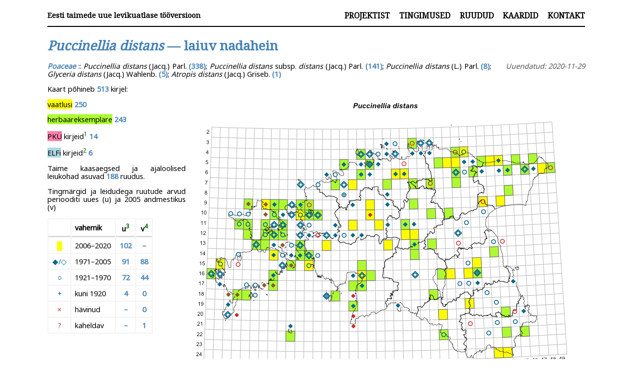

--- FILE ---
content_type: text/html; charset=utf-8
request_url: https://ottluuk.github.io/atlas/taxon/Puccinellia_distans.html
body_size: 14751
content:
<!DOCTYPE html>
<html lang="et">
<head>
<meta charset="utf-8">
<meta name="viewport" content="width=device-width, initial-scale=1">
<meta name="generator" content="pandoc">
<title>Eesti taimede uue levikuatlase tööversioon — Puccinellia distans — laiuv nadahein</title>
<link rel="stylesheet" href="../css/default.css">
<link href="https://fonts.googleapis.com/css?family=Noto+Sans|Noto+Serif" rel="stylesheet">
<script src="https://ottluuk.github.io/atlas/js/mapdetails.js" ></script>
<script>
  (function(i,s,o,g,r,a,m){i['GoogleAnalyticsObject']=r;i[r]=i[r]||function(){
  (i[r].q=i[r].q||[]).push(arguments)},i[r].l=1*new Date();a=s.createElement(o),
  m=s.getElementsByTagName(o)[0];a.async=1;a.src=g;m.parentNode.insertBefore(a,m)
  })(window,document,'script','https://www.google-analytics.com/analytics.js','ga');

  ga('create', 'UA-89734009-1', 'auto');
  ga('send', 'pageview');

</script>
</head>
<body>
<div id="container">        
    <div id="header">
        <div id="logo">
            <a href="../">Eesti taimede uue levikuatlase tööversioon </a>
        </div>
        <div id="navigation">
            <a href="../about.html">Projektist</a>
            <a href="../terms.html">Tingimused</a>
            <a href="../quadmap.html">Ruudud</a>
            <a href="../archive.html">Kaardid</a>
            <a href="../contact.html">Kontakt</a>
        </div>
    </div>

    <div id="content">
        <h1><em>Puccinellia distans</em> — laiuv nadahein</h1>
        <div class="info">
            Uuendatud: 2020-11-29
        </div>
        <p><strong><em>Poaceae</em></strong> :: <em>Puccinellia distans</em> (Jacq.) Parl. <strong>(338)</strong>; <em>Puccinellia distans</em> subsp. <em>distans</em> (Jacq.) Parl. <strong>(141)</strong>; <em>Puccinellia distans</em> (L.) Parl. <strong>(8)</strong>; <em>Glyceria distans</em> (Jacq.) Wahlenb. <strong>(5)</strong>; <em>Atropis distans</em> (Jacq.) Griseb. <strong>(1)</strong></p>
<div class="figure">
<p><img src="../images/Puccinellia_distans.png" /></p>
<div id="prevNext">
<p><a href="../taxon/Pteridium_aquilinum.html" id="prevLink">← <em>Pteridium aquilinum</em></a> | <a href="../archive.html">tagasi liigiloendi juurde</a> | <a href="../taxon/Puccinellia_distans_subsp__borealis.html" id="nextLink"><em>Puccinellia distans</em> subsp. <em>borealis</em> →</a></p>
</div>
</div>
<p>Kaart põhineb <strong>513</strong> kirjel:</p>
<p><span style="background-color:#FFFF00">vaatlusi</span> <strong>250</strong></p>
<p><span style="background-color:#ADFF2F">herbaareksemplare</span> <strong>243</strong></p>
<p><span style="background-color:#FF82AB">PKÜ</span> kirjeid<a href="#fn1" class="footnote-ref" id="fnref1" role="doc-noteref"><sup>1</sup></a> <strong>14</strong></p>
<p><span style="background-color:#ADD8E6">ELFi</span> kirjeid<a href="#fn2" class="footnote-ref" id="fnref2" role="doc-noteref"><sup>2</sup></a> <strong>6</strong></p>
<p>Taime kaasaegsed ja ajaloolised leiukohad asuvad <strong>188</strong> ruudus.</p>
<p>Tingmärgid ja leidudega ruutude arvud periooditi uues (u) ja 2005 andmestikus (v)</p>
<div class="legend_tab">
<table>
<thead>
<tr class="header">
<th style="text-align: center;"><span style="color:#FFFFFF">█</span></th>
<th style="text-align: left;">vahemik</th>
<th style="text-align: center;">u<a href="#fn3" class="footnote-ref" id="fnref3" role="doc-noteref"><sup>3</sup></a></th>
<th style="text-align: center;">v<a href="#fn4" class="footnote-ref" id="fnref4" role="doc-noteref"><sup>4</sup></a></th>
</tr>
</thead>
<tbody>
<tr class="odd">
<td style="text-align: center;"><span style="color:#FFFF00">█</span></td>
<td style="text-align: left;">2006–2020</td>
<td style="text-align: center;"><strong>102</strong></td>
<td style="text-align: center;"><strong>–</strong></td>
</tr>
<tr class="even">
<td style="text-align: center;"><span style="color:#00688B">◆/◇</span></td>
<td style="text-align: left;">1971–2005</td>
<td style="text-align: center;"><strong>91</strong></td>
<td style="text-align: center;"><strong>88</strong></td>
</tr>
<tr class="odd">
<td style="text-align: center;"><span style="color:#00688B">○</span></td>
<td style="text-align: left;">1921–1970</td>
<td style="text-align: center;"><strong>72</strong></td>
<td style="text-align: center;"><strong>44</strong></td>
</tr>
<tr class="even">
<td style="text-align: center;"><span style="color:#00688B">+</span></td>
<td style="text-align: left;">kuni 1920</td>
<td style="text-align: center;"><strong>4</strong></td>
<td style="text-align: center;"><strong>0</strong></td>
</tr>
<tr class="odd">
<td style="text-align: center;"><span style="color:#CD2626">×</span></td>
<td style="text-align: left;">hävinud</td>
<td style="text-align: center;"><strong>–</strong></td>
<td style="text-align: center;"><strong>0</strong></td>
</tr>
<tr class="even">
<td style="text-align: center;"><span style="color:#CD2626">?</span></td>
<td style="text-align: left;">kaheldav</td>
<td style="text-align: center;"><strong>–</strong></td>
<td style="text-align: center;"><strong>1</strong></td>
</tr>
</tbody>
</table>
</div>
<div id="obs_table">
<p><label for="table_filter_input">Ruudu filter</label></p>
<p><input type="text" id="table_filter_input" oninput="filterTable()" placeholder="Filtreeri ruudu järgi"></p>
<table>
<colgroup>
<col style="width: 25%" />
<col style="width: 25%" />
<col style="width: 25%" />
<col style="width: 25%" />
</colgroup>
<thead>
<tr class="header">
<th style="text-align: center;">Ruut</th>
<th style="text-align: left;">Leidja(d)</th>
<th style="text-align: center;">Leiuaeg</th>
<th style="text-align: center;">Kirje</th>
</tr>
</thead>
<tbody>
<tr class="odd">
<td style="text-align: center;"><a href="../quad/19-39" target="_blank">19-39</a></td>
<td style="text-align: left;">Toomas Kukk</td>
<td style="text-align: center;">2020-09-12</td>
<td style="text-align: center;">punkt: <a href="https://app.plutof.ut.ee/observation/view/4144234" target="_blank"><em>Puccinellia distans</em> subsp. <em>distans</em> (Jacq.) Parl.</a></td>
</tr>
<tr class="even">
<td style="text-align: center;"><a href="../quad/16-36" target="_blank">16-36</a></td>
<td style="text-align: left;">Peedu Saar</td>
<td style="text-align: center;">2020-08-17</td>
<td style="text-align: center;">ruut/ala: <a href="https://app.plutof.ut.ee/observation/view/4101095" target="_blank"><em>Puccinellia distans</em> subsp. <em>distans</em> (Jacq.) Parl.</a></td>
</tr>
<tr class="odd">
<td style="text-align: center;"><a href="../quad/11-32" target="_blank">11-32</a></td>
<td style="text-align: left;">Indrek Tammekänd</td>
<td style="text-align: center;">2019-09-22</td>
<td style="text-align: center;">ruut/ala: <a href="https://app.plutof.ut.ee/observation/view/3738786" target="_blank"><em>Puccinellia distans</em> subsp. <em>distans</em> (Jacq.) Parl.</a></td>
</tr>
<tr class="even">
<td style="text-align: center;"><a href="../quad/11-32" target="_blank">11-32</a></td>
<td style="text-align: left;">Indrek Tammekänd</td>
<td style="text-align: center;">2019-09-22</td>
<td style="text-align: center;">TAA0151714: <a href="https://app.plutof.ut.ee/specimen/view/1437050" target="_blank"><em>Puccinellia distans</em> subsp. <em>distans</em> (Jacq.) Parl.</a></td>
</tr>
<tr class="odd">
<td style="text-align: center;"><a href="../quad/06-46" target="_blank">06-46</a></td>
<td style="text-align: left;">Toomas Kukk, Thea Kull</td>
<td style="text-align: center;">2019-09-11</td>
<td style="text-align: center;">TAA0148540: <a href="https://app.plutof.ut.ee/specimen/view/1430134" target="_blank"><em>Puccinellia distans</em> (Jacq.) Parl.</a></td>
</tr>
<tr class="even">
<td style="text-align: center;"><a href="../quad/09-21" target="_blank">09-21</a></td>
<td style="text-align: left;">Peedu Saar, Ott Luuk</td>
<td style="text-align: center;">2019-08-23</td>
<td style="text-align: center;">TAA0149187: <a href="https://app.plutof.ut.ee/specimen/view/1412256" target="_blank"><em>Puccinellia distans</em> subsp. <em>distans</em> (Jacq.) Parl.</a></td>
</tr>
<tr class="odd">
<td style="text-align: center;"><a href="../quad/09-21" target="_blank">09-21</a></td>
<td style="text-align: left;">Peedu Saar, Ott Luuk</td>
<td style="text-align: center;">2019-08-23</td>
<td style="text-align: center;">TAA0149188: <a href="https://app.plutof.ut.ee/specimen/view/1412257" target="_blank"><em>Puccinellia distans</em> subsp. <em>distans</em> (Jacq.) Parl.</a></td>
</tr>
<tr class="even">
<td style="text-align: center;"><a href="../quad/16-28" target="_blank">16-28</a></td>
<td style="text-align: left;">Indrek Tammekänd</td>
<td style="text-align: center;">2019-08-23</td>
<td style="text-align: center;">TAA0151718: <a href="https://app.plutof.ut.ee/specimen/view/1437100" target="_blank"><em>Puccinellia distans</em> subsp. <em>distans</em> (Jacq.) Parl.</a></td>
</tr>
<tr class="odd">
<td style="text-align: center;"><a href="../quad/06-32" target="_blank">06-32</a></td>
<td style="text-align: left;">Toomas Kukk, Rein Kalamees</td>
<td style="text-align: center;">2019-08-05</td>
<td style="text-align: center;">ruut/ala: <a href="https://app.plutof.ut.ee/observation/view/3687159" target="_blank"><em>Puccinellia distans</em> subsp. <em>distans</em> (Jacq.) Parl.</a></td>
</tr>
<tr class="even">
<td style="text-align: center;"><a href="../quad/15-40" target="_blank">15-40</a></td>
<td style="text-align: left;">Ott Luuk, Peedu Saar</td>
<td style="text-align: center;">2019-07-04</td>
<td style="text-align: center;">punkt: <a href="https://app.plutof.ut.ee/observation/view/3883045" target="_blank"><em>Puccinellia distans</em> subsp. <em>distans</em> (Jacq.) Parl.</a></td>
</tr>
<tr class="odd">
<td style="text-align: center;"><a href="../quad/14-20" target="_blank">14-20</a></td>
<td style="text-align: left;">Ott Luuk</td>
<td style="text-align: center;">2019-06-17</td>
<td style="text-align: center;">TAA0150336: <a href="https://app.plutof.ut.ee/specimen/view/1425202" target="_blank"><em>Puccinellia distans</em> subsp. <em>distans</em> (Jacq.) Parl.</a></td>
</tr>
<tr class="even">
<td style="text-align: center;"><a href="../quad/16-27" target="_blank">16-27</a></td>
<td style="text-align: left;">Indrek Tammekänd, Liine Tammekänd</td>
<td style="text-align: center;">2019-06-14</td>
<td style="text-align: center;">punkt: <a href="https://app.plutof.ut.ee/observation/view/3621034" target="_blank"><em>Puccinellia distans</em> (Jacq.) Parl.</a></td>
</tr>
<tr class="odd">
<td style="text-align: center;"><a href="../quad/05-28" target="_blank">05-28</a></td>
<td style="text-align: left;">Thea Kull</td>
<td style="text-align: center;">2019-06-13</td>
<td style="text-align: center;">TAA0148135: <a href="https://app.plutof.ut.ee/specimen/view/1408798" target="_blank"><em>Puccinellia distans</em> subsp. <em>distans</em> (Jacq.) Parl.</a></td>
</tr>
<tr class="even">
<td style="text-align: center;"><a href="../quad/05-28" target="_blank">05-28</a></td>
<td style="text-align: left;">Thea Kull</td>
<td style="text-align: center;">2019-06-11</td>
<td style="text-align: center;">TAA0148065: <a href="https://app.plutof.ut.ee/specimen/view/1404353" target="_blank"><em>Puccinellia distans</em> (Jacq.) Parl.</a></td>
</tr>
<tr class="odd">
<td style="text-align: center;"><a href="../quad/16-28" target="_blank">16-28</a></td>
<td style="text-align: left;">Indrek Tammekänd</td>
<td style="text-align: center;">2019-05-29</td>
<td style="text-align: center;">TAA0152046: <a href="https://app.plutof.ut.ee/specimen/view/1442080" target="_blank"><em>Puccinellia distans</em> subsp. <em>distans</em> (Jacq.) Parl.</a></td>
</tr>
<tr class="even">
<td style="text-align: center;"><a href="../quad/14-20" target="_blank">14-20</a></td>
<td style="text-align: left;">Toomas Kukk</td>
<td style="text-align: center;">2018-09-19</td>
<td style="text-align: center;">ruut/ala: <a href="https://app.plutof.ut.ee/observation/view/2808555" target="_blank"><em>Puccinellia distans</em> subsp. <em>distans</em> (Jacq.) Parl.</a></td>
</tr>
<tr class="odd">
<td style="text-align: center;"><a href="../quad/15-21" target="_blank">15-21</a></td>
<td style="text-align: left;">Toomas Kukk</td>
<td style="text-align: center;">2018-09-18</td>
<td style="text-align: center;">ruut/ala: <a href="https://app.plutof.ut.ee/observation/view/2815240" target="_blank"><em>Puccinellia distans</em> subsp. <em>distans</em> (Jacq.) Parl.</a></td>
</tr>
<tr class="even">
<td style="text-align: center;"><a href="../quad/16-40" target="_blank">16-40</a></td>
<td style="text-align: left;">Rein Kalamees</td>
<td style="text-align: center;">2018-08-31</td>
<td style="text-align: center;">punkt: <a href="https://app.plutof.ut.ee/observation/view/2385385" target="_blank"><em>Puccinellia distans</em> subsp. <em>distans</em> (Jacq.) Parl.</a></td>
</tr>
<tr class="odd">
<td style="text-align: center;"><a href="../quad/13-23" target="_blank">13-23</a></td>
<td style="text-align: left;">Peedu Saar, Toomas Kukk, Ott Luuk, Kersti Tambets, Sten Mander</td>
<td style="text-align: center;">2018-08-17</td>
<td style="text-align: center;">ruut/ala: <a href="https://app.plutof.ut.ee/observation/view/2381123" target="_blank"><em>Puccinellia distans</em> subsp. <em>distans</em> (Jacq.) Parl.</a></td>
</tr>
<tr class="even">
<td style="text-align: center;"><a href="../quad/10-17" target="_blank">10-17</a></td>
<td style="text-align: left;">Toomas Kukk</td>
<td style="text-align: center;">2018-07-10</td>
<td style="text-align: center;">TAA0146570: <a href="https://app.plutof.ut.ee/specimen/view/1339391" target="_blank"><em>Puccinellia distans</em> subsp. <em>distans</em> (Jacq.) Parl.</a></td>
</tr>
<tr class="odd">
<td style="text-align: center;"><a href="../quad/07-24" target="_blank">07-24</a></td>
<td style="text-align: left;">Thea Kull, Kaili Kattai</td>
<td style="text-align: center;">2018-07-04</td>
<td style="text-align: center;">TAA0142362: <a href="https://app.plutof.ut.ee/specimen/view/1325965" target="_blank"><em>Puccinellia distans</em> (Jacq.) Parl.</a></td>
</tr>
<tr class="even">
<td style="text-align: center;"><a href="../quad/18-24" target="_blank">18-24</a></td>
<td style="text-align: left;">Indrek Tammekänd</td>
<td style="text-align: center;">2018-05-31</td>
<td style="text-align: center;">TAA0147694: <a href="https://app.plutof.ut.ee/specimen/view/1371329" target="_blank"><em>Puccinellia distans</em> subsp. <em>distans</em> (Jacq.) Parl.</a></td>
</tr>
<tr class="odd">
<td style="text-align: center;"><a href="../quad/12-16" target="_blank">12-16</a></td>
<td style="text-align: left;">Peedu Saar, Ott Luuk</td>
<td style="text-align: center;">2017-09-15</td>
<td style="text-align: center;">ruut/ala: <a href="https://app.plutof.ut.ee/observation/view/1871075" target="_blank"><em>Puccinellia distans</em> subsp. <em>distans</em> (Jacq.) Parl.</a></td>
</tr>
<tr class="even">
<td style="text-align: center;"><a href="../quad/09-16" target="_blank">09-16</a></td>
<td style="text-align: left;">Ott Luuk, Peedu Saar</td>
<td style="text-align: center;">2017-09-14–2017-09-15</td>
<td style="text-align: center;">ruut/ala: <a href="https://app.plutof.ut.ee/observation/view/1872334" target="_blank"><em>Puccinellia distans</em> subsp. <em>distans</em> (Jacq.) Parl.</a></td>
</tr>
<tr class="odd">
<td style="text-align: center;"><a href="../quad/12-14" target="_blank">12-14</a></td>
<td style="text-align: left;">Toomas Kukk, Indrek Tammekänd</td>
<td style="text-align: center;">2017-09-13</td>
<td style="text-align: center;">ruut/ala: <a href="https://app.plutof.ut.ee/observation/view/1868473" target="_blank"><em>Puccinellia distans</em> subsp. <em>distans</em> (Jacq.) Parl.</a></td>
</tr>
<tr class="even">
<td style="text-align: center;"><a href="../quad/11-16" target="_blank">11-16</a></td>
<td style="text-align: left;">Ott Luuk, Peedu Saar</td>
<td style="text-align: center;">2017-09-13</td>
<td style="text-align: center;">ruut/ala: <a href="https://app.plutof.ut.ee/observation/view/1881686" target="_blank"><em>Puccinellia distans</em> subsp. <em>distans</em> (Jacq.) Parl.</a></td>
</tr>
<tr class="odd">
<td style="text-align: center;"><a href="../quad/11-14" target="_blank">11-14</a></td>
<td style="text-align: left;">Ott Luuk, Peedu Saar</td>
<td style="text-align: center;">2017-09-13</td>
<td style="text-align: center;">TAA0145981: <a href="https://app.plutof.ut.ee/specimen/view/1338759" target="_blank"><em>Puccinellia distans</em> subsp. <em>distans</em> (Jacq.) Parl.</a></td>
</tr>
<tr class="even">
<td style="text-align: center;"><a href="../quad/11-13" target="_blank">11-13</a></td>
<td style="text-align: left;">Toomas Kukk, Indrek Tammekänd</td>
<td style="text-align: center;">2017-09-12</td>
<td style="text-align: center;">TAA0143774: <a href="https://app.plutof.ut.ee/specimen/view/1233711" target="_blank"><em>Puccinellia distans</em> subsp. <em>distans</em> (Jacq.) Parl.</a></td>
</tr>
<tr class="odd">
<td style="text-align: center;"><a href="../quad/12-17" target="_blank">12-17</a></td>
<td style="text-align: left;">Toomas Kukk, Indrek Tammekänd</td>
<td style="text-align: center;">2017-09-11</td>
<td style="text-align: center;">TAA0143773: <a href="https://app.plutof.ut.ee/specimen/view/1233710" target="_blank"><em>Puccinellia distans</em> subsp. <em>distans</em> (Jacq.) Parl.</a></td>
</tr>
<tr class="even">
<td style="text-align: center;"><a href="../quad/12-18" target="_blank">12-18</a></td>
<td style="text-align: left;">Toomas Kukk, Peeter Pärn</td>
<td style="text-align: center;">2017-09-09–2017-09-10</td>
<td style="text-align: center;">ruut/ala: <a href="https://app.plutof.ut.ee/observation/view/1833593" target="_blank"><em>Puccinellia distans</em> subsp. <em>distans</em> (Jacq.) Parl.</a></td>
</tr>
<tr class="odd">
<td style="text-align: center;"><a href="../quad/09-28" target="_blank">09-28</a></td>
<td style="text-align: left;">Ilmar Uibopuu, Kadri Kuusksalu, Toomas Kukk, Ott Luuk</td>
<td style="text-align: center;">2017-08-09</td>
<td style="text-align: center;">ruut/ala: <a href="https://app.plutof.ut.ee/observation/view/1809800" target="_blank"><em>Puccinellia distans</em> subsp. <em>distans</em> (Jacq.) Parl.</a></td>
</tr>
<tr class="even">
<td style="text-align: center;"><a href="../quad/07-26" target="_blank">07-26</a></td>
<td style="text-align: left;">Toomas Kukk, Ilmar Uibopuu, Kadri Kuusksalu</td>
<td style="text-align: center;">2017-08-08</td>
<td style="text-align: center;">ruut/ala: <a href="https://app.plutof.ut.ee/observation/view/1814606" target="_blank"><em>Puccinellia distans</em> subsp. <em>distans</em> (Jacq.) Parl.</a></td>
</tr>
<tr class="odd">
<td style="text-align: center;"><a href="../quad/07-26" target="_blank">07-26</a></td>
<td style="text-align: left;">Toomas Kukk, Ilmar Uibopuu, Kadri Kuusksalu</td>
<td style="text-align: center;">2017-08-08</td>
<td style="text-align: center;">punkt: <a href="https://app.plutof.ut.ee/observation/view/1814914" target="_blank"><em>Puccinellia distans</em> subsp. <em>distans</em> (Jacq.) Parl.</a></td>
</tr>
<tr class="even">
<td style="text-align: center;"><a href="../quad/10-28" target="_blank">10-28</a></td>
<td style="text-align: left;">Thea Kull, Ott Luuk</td>
<td style="text-align: center;">2017-08-08</td>
<td style="text-align: center;">ruut/ala: <a href="https://app.plutof.ut.ee/observation/view/1808665" target="_blank"><em>Puccinellia distans</em> subsp. <em>distans</em> (Jacq.) Parl.</a></td>
</tr>
<tr class="odd">
<td style="text-align: center;"><a href="../quad/10-28" target="_blank">10-28</a></td>
<td style="text-align: left;">Ott Luuk, Thea Kull</td>
<td style="text-align: center;">2017-08-08</td>
<td style="text-align: center;">punkt: <a href="https://app.plutof.ut.ee/observation/view/1962910" target="_blank"><em>Puccinellia distans</em> subsp. <em>distans</em> (Jacq.) Parl.</a></td>
</tr>
<tr class="even">
<td style="text-align: center;"><a href="../quad/13-33" target="_blank">13-33</a></td>
<td style="text-align: left;">Toomas Kukk, Ilmar Uibopuu</td>
<td style="text-align: center;">2017-08-07</td>
<td style="text-align: center;">punkt: <a href="https://app.plutof.ut.ee/observation/view/1812837" target="_blank"><em>Puccinellia distans</em> subsp. <em>distans</em> (Jacq.) Parl.</a></td>
</tr>
<tr class="odd">
<td style="text-align: center;"><a href="../quad/13-33" target="_blank">13-33</a></td>
<td style="text-align: left;">Toomas Kukk, Ilmar Uibopuu</td>
<td style="text-align: center;">2017-08-07</td>
<td style="text-align: center;">ruut/ala: <a href="https://app.plutof.ut.ee/observation/view/1812926" target="_blank"><em>Puccinellia distans</em> subsp. <em>distans</em> (Jacq.) Parl.</a></td>
</tr>
<tr class="even">
<td style="text-align: center;"><a href="../quad/12-32" target="_blank">12-32</a></td>
<td style="text-align: left;">Ott Luuk, Thea Kull</td>
<td style="text-align: center;">2017-08-07</td>
<td style="text-align: center;">ruut/ala: <a href="https://app.plutof.ut.ee/observation/view/1963255" target="_blank"><em>Puccinellia distans</em> subsp. <em>distans</em> (Jacq.) Parl.</a></td>
</tr>
<tr class="odd">
<td style="text-align: center;"><a href="../quad/07-35" target="_blank">07-35</a></td>
<td style="text-align: left;">Toomas Kukk</td>
<td style="text-align: center;">2017-08-03</td>
<td style="text-align: center;">TAA0141714: <a href="https://app.plutof.ut.ee/specimen/view/1216288" target="_blank"><em>Puccinellia distans</em> subsp. <em>distans</em> (Jacq.) Parl.</a></td>
</tr>
<tr class="even">
<td style="text-align: center;"><a href="../quad/14-21" target="_blank">14-21</a></td>
<td style="text-align: left;">Indrek Tammekänd</td>
<td style="text-align: center;">2017-08-03</td>
<td style="text-align: center;">TAA0143455: <a href="https://app.plutof.ut.ee/specimen/view/1233392" target="_blank"><em>Puccinellia distans</em> (Jacq.) Parl.</a></td>
</tr>
<tr class="odd">
<td style="text-align: center;"><a href="../quad/16-37" target="_blank">16-37</a></td>
<td style="text-align: left;">Thea Kull, Ott Luuk</td>
<td style="text-align: center;">2017-08-01</td>
<td style="text-align: center;">punkt: <a href="https://app.plutof.ut.ee/observation/view/1803974" target="_blank"><em>Puccinellia distans</em> subsp. <em>distans</em> (Jacq.) Parl.</a></td>
</tr>
<tr class="even">
<td style="text-align: center;"><a href="../quad/16-37" target="_blank">16-37</a></td>
<td style="text-align: left;">Ott Luuk, Thea Kull</td>
<td style="text-align: center;">2017-08-01</td>
<td style="text-align: center;">ruut/ala: <a href="https://app.plutof.ut.ee/observation/view/1806324" target="_blank"><em>Puccinellia distans</em> subsp. <em>distans</em> (Jacq.) Parl.</a></td>
</tr>
<tr class="odd">
<td style="text-align: center;"><a href="../quad/16-39" target="_blank">16-39</a></td>
<td style="text-align: left;">Ott Luuk, Thea Kull</td>
<td style="text-align: center;">2017-08-01</td>
<td style="text-align: center;">punkt: <a href="https://app.plutof.ut.ee/observation/view/2019475" target="_blank"><em>Puccinellia distans</em> subsp. <em>distans</em> (Jacq.) Parl.</a></td>
</tr>
<tr class="even">
<td style="text-align: center;"><a href="../quad/22-36" target="_blank">22-36</a></td>
<td style="text-align: left;">Ott Luuk, Peedu Saar</td>
<td style="text-align: center;">2017-07-28</td>
<td style="text-align: center;">TAA0145977: <a href="https://app.plutof.ut.ee/specimen/view/1338755" target="_blank"><em>Puccinellia distans</em> subsp. <em>distans</em> (Jacq.) Parl.</a></td>
</tr>
<tr class="odd">
<td style="text-align: center;"><a href="../quad/17-26" target="_blank">17-26</a></td>
<td style="text-align: left;">Indrek Tammekänd</td>
<td style="text-align: center;">2017-07-23</td>
<td style="text-align: center;">TAA0143383: <a href="https://app.plutof.ut.ee/specimen/view/1233320" target="_blank"><em>Puccinellia distans</em> (Jacq.) Parl.</a></td>
</tr>
<tr class="even">
<td style="text-align: center;"><a href="../quad/06-48" target="_blank">06-48</a></td>
<td style="text-align: left;">Toomas Kukk</td>
<td style="text-align: center;">2017-07-21</td>
<td style="text-align: center;">ruut/ala: <a href="https://app.plutof.ut.ee/observation/view/1806541" target="_blank"><em>Puccinellia distans</em> subsp. <em>distans</em> (Jacq.) Parl.</a></td>
</tr>
<tr class="odd">
<td style="text-align: center;"><a href="../quad/06-49" target="_blank">06-49</a></td>
<td style="text-align: left;">Toomas Kukk</td>
<td style="text-align: center;">2017-07-21</td>
<td style="text-align: center;">ruut/ala: <a href="https://app.plutof.ut.ee/observation/view/1806745" target="_blank"><em>Puccinellia distans</em> subsp. <em>distans</em> (Jacq.) Parl.</a></td>
</tr>
<tr class="even">
<td style="text-align: center;"><a href="../quad/06-48" target="_blank">06-48</a></td>
<td style="text-align: left;">Toomas Kukk</td>
<td style="text-align: center;">2017-07-21</td>
<td style="text-align: center;">punkt: <a href="https://app.plutof.ut.ee/observation/view/1806967" target="_blank"><em>Puccinellia distans</em> subsp. <em>distans</em> (Jacq.) Parl.</a></td>
</tr>
<tr class="odd">
<td style="text-align: center;"><a href="../quad/06-49" target="_blank">06-49</a></td>
<td style="text-align: left;">Toomas Kukk</td>
<td style="text-align: center;">2017-07-21</td>
<td style="text-align: center;">TAA0142068: <a href="https://app.plutof.ut.ee/specimen/view/1231398" target="_blank"><em>Puccinellia distans</em> (Jacq.) Parl.</a></td>
</tr>
<tr class="even">
<td style="text-align: center;"><a href="../quad/06-49" target="_blank">06-49</a></td>
<td style="text-align: left;">Toomas Kukk</td>
<td style="text-align: center;">2017-07-21</td>
<td style="text-align: center;">TAA0142069: <a href="https://app.plutof.ut.ee/specimen/view/1231399" target="_blank"><em>Puccinellia distans</em> (Jacq.) Parl.</a></td>
</tr>
<tr class="odd">
<td style="text-align: center;"><a href="../quad/04-27" target="_blank">04-27</a></td>
<td style="text-align: left;">Peedu Saar</td>
<td style="text-align: center;">2017-07-20</td>
<td style="text-align: center;">TAA0141366: <a href="https://app.plutof.ut.ee/specimen/view/1223802" target="_blank"><em>Puccinellia distans</em> subsp. <em>distans</em> (Jacq.) Parl.</a></td>
</tr>
<tr class="even">
<td style="text-align: center;"><a href="../quad/18-13" target="_blank">18-13</a></td>
<td style="text-align: left;">Mari Reitalu</td>
<td style="text-align: center;">2017-07-20</td>
<td style="text-align: center;">TAA0143159: <a href="https://app.plutof.ut.ee/specimen/view/1233994" target="_blank"><em>Puccinellia distans</em> subsp. <em>distans</em> (Jacq.) Parl.</a></td>
</tr>
<tr class="odd">
<td style="text-align: center;"><a href="../quad/15-27" target="_blank">15-27</a></td>
<td style="text-align: left;">Indrek Tammekänd</td>
<td style="text-align: center;">2017-07-16</td>
<td style="text-align: center;">TAA0143352: <a href="https://app.plutof.ut.ee/specimen/view/1233289" target="_blank"><em>Puccinellia distans</em> (Jacq.) Parl.</a></td>
</tr>
<tr class="even">
<td style="text-align: center;"><a href="../quad/16-40" target="_blank">16-40</a></td>
<td style="text-align: left;">Ott Luuk</td>
<td style="text-align: center;">2017-07-09</td>
<td style="text-align: center;">TAA0145978: <a href="https://app.plutof.ut.ee/specimen/view/1338756" target="_blank"><em>Puccinellia distans</em> subsp. <em>distans</em> (Jacq.) Parl.</a></td>
</tr>
<tr class="odd">
<td style="text-align: center;"><a href="../quad/16-36" target="_blank">16-36</a></td>
<td style="text-align: left;">Thea Kull, Ott Luuk</td>
<td style="text-align: center;">2017-06-21</td>
<td style="text-align: center;">TAA0142248: <a href="https://app.plutof.ut.ee/specimen/view/1216069" target="_blank"><em>Puccinellia distans</em> (Jacq.) Parl.</a></td>
</tr>
<tr class="even">
<td style="text-align: center;"><a href="../quad/16-36" target="_blank">16-36</a></td>
<td style="text-align: left;">Thea Kull, Ott Luuk</td>
<td style="text-align: center;">2017-06-21</td>
<td style="text-align: center;">TAA0142249: <a href="https://app.plutof.ut.ee/specimen/view/1216070" target="_blank"><em>Puccinellia distans</em> (Jacq.) Parl.</a></td>
</tr>
<tr class="odd">
<td style="text-align: center;"><a href="../quad/12-18" target="_blank">12-18</a></td>
<td style="text-align: left;">Toomas Kukk</td>
<td style="text-align: center;">2017-06-15</td>
<td style="text-align: center;">ruut/ala: <a href="https://app.plutof.ut.ee/observation/view/1734720" target="_blank"><em>Puccinellia distans</em> subsp. <em>distans</em> (Jacq.) Parl.</a></td>
</tr>
<tr class="even">
<td style="text-align: center;"><a href="../quad/12-18" target="_blank">12-18</a></td>
<td style="text-align: left;">Toomas Kukk</td>
<td style="text-align: center;">2017-06-15</td>
<td style="text-align: center;">TAA0144543: <a href="https://app.plutof.ut.ee/specimen/view/1241398" target="_blank"><em>Puccinellia distans</em> (L.) Parl.</a></td>
</tr>
<tr class="odd">
<td style="text-align: center;"><a href="../quad/12-18" target="_blank">12-18</a></td>
<td style="text-align: left;">Toomas Kukk</td>
<td style="text-align: center;">2017-06-15</td>
<td style="text-align: center;">TAA0144544: <a href="https://app.plutof.ut.ee/specimen/view/1241399" target="_blank"><em>Puccinellia distans</em> (L.) Parl.</a></td>
</tr>
<tr class="even">
<td style="text-align: center;"><a href="../quad/12-18" target="_blank">12-18</a></td>
<td style="text-align: left;">Toomas Kukk</td>
<td style="text-align: center;">2017-06-15</td>
<td style="text-align: center;">TAA0144553: <a href="https://app.plutof.ut.ee/specimen/view/1241454" target="_blank"><em>Puccinellia distans</em> (Jacq.) Parl.</a></td>
</tr>
<tr class="odd">
<td style="text-align: center;"><a href="../quad/12-18" target="_blank">12-18</a></td>
<td style="text-align: left;">Peedu Saar, Ilmar Uibopuu</td>
<td style="text-align: center;">2017-06-15</td>
<td style="text-align: center;">TAA0141367: <a href="https://app.plutof.ut.ee/specimen/view/1223815" target="_blank"><em>Puccinellia distans</em> subsp. <em>distans</em> (Jacq.) Parl.</a></td>
</tr>
<tr class="even">
<td style="text-align: center;"><a href="../quad/09-18" target="_blank">09-18</a></td>
<td style="text-align: left;">Meeli Mesipuu, Ott Luuk</td>
<td style="text-align: center;">2016-09-16</td>
<td style="text-align: center;">TAA0137424: <a href="https://app.plutof.ut.ee/specimen/view/1142324" target="_blank"><em>Puccinellia distans</em> subsp. <em>distans</em> (Jacq.) Parl.</a></td>
</tr>
<tr class="odd">
<td style="text-align: center;"><a href="../quad/07-33" target="_blank">07-33</a></td>
<td style="text-align: left;">Peedu Saar, Toomas Kukk</td>
<td style="text-align: center;">2016-09-15</td>
<td style="text-align: center;">TAA0134692: <a href="https://app.plutof.ut.ee/specimen/view/1084429" target="_blank"><em>Puccinellia distans</em> subsp. <em>distans</em> (Jacq.) Parl.</a></td>
</tr>
<tr class="even">
<td style="text-align: center;"><a href="../quad/05-43" target="_blank">05-43</a></td>
<td style="text-align: left;">Peedu Saar, Toomas Kukk</td>
<td style="text-align: center;">2016-09-13</td>
<td style="text-align: center;">ruut/ala: <a href="https://app.plutof.ut.ee/observation/view/1252332" target="_blank"><em>Puccinellia distans</em> subsp. <em>distans</em> (Jacq.) Parl.</a></td>
</tr>
<tr class="odd">
<td style="text-align: center;"><a href="../quad/06-31" target="_blank">06-31</a></td>
<td style="text-align: left;">Toomas Kukk, Peedu Saar</td>
<td style="text-align: center;">2016-09-08</td>
<td style="text-align: center;">punkt: <a href="https://app.plutof.ut.ee/observation/view/1247929" target="_blank"><em>Puccinellia distans</em> subsp. <em>distans</em> (Jacq.) Parl.</a></td>
</tr>
<tr class="even">
<td style="text-align: center;"><a href="../quad/06-31" target="_blank">06-31</a></td>
<td style="text-align: left;">Peedu Saar, Toomas Kukk</td>
<td style="text-align: center;">2016-09-08</td>
<td style="text-align: center;">ruut/ala: <a href="https://app.plutof.ut.ee/observation/view/1270422" target="_blank"><em>Puccinellia distans</em> subsp. <em>distans</em> (Jacq.) Parl.</a></td>
</tr>
<tr class="odd">
<td style="text-align: center;"><a href="../quad/05-38" target="_blank">05-38</a></td>
<td style="text-align: left;">Thea Kull, Toomas Kukk</td>
<td style="text-align: center;">2016-09-06</td>
<td style="text-align: center;">ruut/ala: <a href="https://app.plutof.ut.ee/observation/view/1247860" target="_blank"><em>Puccinellia distans</em> subsp. <em>distans</em> (Jacq.) Parl.</a></td>
</tr>
<tr class="even">
<td style="text-align: center;"><a href="../quad/05-38" target="_blank">05-38</a></td>
<td style="text-align: left;">Thea Kull, Toomas Kukk</td>
<td style="text-align: center;">2016-09-06</td>
<td style="text-align: center;">punkt: <a href="https://app.plutof.ut.ee/observation/view/1248179" target="_blank"><em>Puccinellia distans</em> subsp. <em>distans</em> (Jacq.) Parl.</a></td>
</tr>
<tr class="odd">
<td style="text-align: center;"><a href="../quad/04-39" target="_blank">04-39</a></td>
<td style="text-align: left;">Thea Kull, Toomas Kukk</td>
<td style="text-align: center;">2016-09-05</td>
<td style="text-align: center;">ruut/ala: <a href="https://app.plutof.ut.ee/observation/view/1241956" target="_blank"><em>Puccinellia distans</em> subsp. <em>distans</em> (Jacq.) Parl.</a></td>
</tr>
<tr class="even">
<td style="text-align: center;"><a href="../quad/05-38" target="_blank">05-38</a></td>
<td style="text-align: left;">Thea Kull, Toomas Kukk</td>
<td style="text-align: center;">2016-09-05</td>
<td style="text-align: center;">ruut/ala: <a href="https://app.plutof.ut.ee/observation/view/1242146" target="_blank"><em>Puccinellia distans</em> subsp. <em>distans</em> (Jacq.) Parl.</a></td>
</tr>
<tr class="odd">
<td style="text-align: center;"><a href="../quad/04-39" target="_blank">04-39</a></td>
<td style="text-align: left;">Thea Kull, Toomas Kukk</td>
<td style="text-align: center;">2016-09-05</td>
<td style="text-align: center;">punkt: <a href="https://app.plutof.ut.ee/observation/view/1247955" target="_blank"><em>Puccinellia distans</em> subsp. <em>distans</em> (Jacq.) Parl.</a></td>
</tr>
<tr class="even">
<td style="text-align: center;"><a href="../quad/04-39" target="_blank">04-39</a></td>
<td style="text-align: left;">Thea Kull, Toomas Kukk</td>
<td style="text-align: center;">2016-09-05</td>
<td style="text-align: center;">punkt: <a href="https://app.plutof.ut.ee/observation/view/1280061" target="_blank"><em>Puccinellia distans</em> subsp. <em>distans</em> (Jacq.) Parl.</a></td>
</tr>
<tr class="odd">
<td style="text-align: center;"><a href="../quad/16-17" target="_blank">16-17</a></td>
<td style="text-align: left;">Ott Luuk, Peedu Saar</td>
<td style="text-align: center;">2016-09-01</td>
<td style="text-align: center;">TAA0139084: <a href="https://app.plutof.ut.ee/specimen/view/1148385" target="_blank"><em>Puccinellia distans</em> subsp. <em>distans</em> (Jacq.) Parl.</a></td>
</tr>
<tr class="even">
<td style="text-align: center;"><a href="../quad/16-17" target="_blank">16-17</a></td>
<td style="text-align: left;">Ott Luuk, Peedu Saar</td>
<td style="text-align: center;">2016-09-01</td>
<td style="text-align: center;">TAA0139085: <a href="https://app.plutof.ut.ee/specimen/view/1148386" target="_blank"><em>Puccinellia distans</em> subsp. <em>distans</em> (Jacq.) Parl.</a></td>
</tr>
<tr class="odd">
<td style="text-align: center;"><a href="../quad/17-17" target="_blank">17-17</a></td>
<td style="text-align: left;">Ott Luuk, Peedu Saar</td>
<td style="text-align: center;">2016-08-30</td>
<td style="text-align: center;">TAA0145609: <a href="https://app.plutof.ut.ee/specimen/view/1307565" target="_blank"><em>Puccinellia distans</em> subsp. <em>distans</em> (Jacq.) Parl.</a></td>
</tr>
<tr class="even">
<td style="text-align: center;"><a href="../quad/18-14" target="_blank">18-14</a></td>
<td style="text-align: left;">Ott Luuk</td>
<td style="text-align: center;">2016-08-30</td>
<td style="text-align: center;">TAA0145982: <a href="https://app.plutof.ut.ee/specimen/view/1338760" target="_blank"><em>Puccinellia distans</em> subsp. <em>distans</em> (Jacq.) Parl.</a></td>
</tr>
<tr class="odd">
<td style="text-align: center;"><a href="../quad/14-17" target="_blank">14-17</a></td>
<td style="text-align: left;">Ott Luuk, Peedu Saar</td>
<td style="text-align: center;">2016-08-29</td>
<td style="text-align: center;">ruut/ala: <a href="https://app.plutof.ut.ee/observation/view/1297329" target="_blank"><em>Puccinellia distans</em> subsp. <em>distans</em> (Jacq.) Parl.</a></td>
</tr>
<tr class="even">
<td style="text-align: center;"><a href="../quad/20-36" target="_blank">20-36</a></td>
<td style="text-align: left;">Ott Luuk, Thea Kull</td>
<td style="text-align: center;">2016-08-23</td>
<td style="text-align: center;">punkt: <a href="https://app.plutof.ut.ee/observation/view/1305876" target="_blank"><em>Puccinellia distans</em> subsp. <em>distans</em> (Jacq.) Parl.</a></td>
</tr>
<tr class="odd">
<td style="text-align: center;"><a href="../quad/22-45" target="_blank">22-45</a></td>
<td style="text-align: left;">Peedu Saar, Karin Kikas</td>
<td style="text-align: center;">2016-08-18</td>
<td style="text-align: center;">TAA0134693: <a href="https://app.plutof.ut.ee/specimen/view/1084430" target="_blank"><em>Puccinellia distans</em> subsp. <em>distans</em> (Jacq.) Parl.</a></td>
</tr>
<tr class="even">
<td style="text-align: center;"><a href="../quad/12-16" target="_blank">12-16</a></td>
<td style="text-align: left;">Sander Laherand, Nele Jõessar, Thea Kull</td>
<td style="text-align: center;">2016-08-11</td>
<td style="text-align: center;">TAA0135818: <a href="https://app.plutof.ut.ee/specimen/view/1120186" target="_blank"><em>Puccinellia distans</em> (Jacq.) Parl.</a></td>
</tr>
<tr class="odd">
<td style="text-align: center;"><a href="../quad/12-17" target="_blank">12-17</a></td>
<td style="text-align: left;">Sander Laherand, Nele Jõessar, Thea Kull</td>
<td style="text-align: center;">2016-08-11</td>
<td style="text-align: center;">TAA0135810: <a href="https://app.plutof.ut.ee/specimen/view/1120194" target="_blank"><em>Puccinellia distans</em> (Jacq.) Parl.</a></td>
</tr>
<tr class="even">
<td style="text-align: center;"><a href="../quad/13-15" target="_blank">13-15</a></td>
<td style="text-align: left;">Peedu Saar, Maret Gerz</td>
<td style="text-align: center;">2016-08-11</td>
<td style="text-align: center;">TAA0134694: <a href="https://app.plutof.ut.ee/specimen/view/1084554" target="_blank"><em>Puccinellia distans</em> subsp. <em>distans</em> (Jacq.) Parl.</a></td>
</tr>
<tr class="odd">
<td style="text-align: center;"><a href="../quad/12-14" target="_blank">12-14</a></td>
<td style="text-align: left;">Toomas Kukk, Meeli Mesipuu</td>
<td style="text-align: center;">2016-08-10</td>
<td style="text-align: center;">ruut/ala: <a href="https://app.plutof.ut.ee/observation/view/1239604" target="_blank"><em>Puccinellia distans</em> subsp. <em>distans</em> (Jacq.) Parl.</a></td>
</tr>
<tr class="even">
<td style="text-align: center;"><a href="../quad/05-47" target="_blank">05-47</a></td>
<td style="text-align: left;">Ott Luuk</td>
<td style="text-align: center;">2016-08-10</td>
<td style="text-align: center;">TAA0145983: <a href="https://app.plutof.ut.ee/specimen/view/1338761" target="_blank"><em>Puccinellia distans</em> subsp. <em>distans</em> (Jacq.) Parl.</a></td>
</tr>
<tr class="odd">
<td style="text-align: center;"><a href="../quad/11-16" target="_blank">11-16</a></td>
<td style="text-align: left;">Toomas Kukk, Thea Kull</td>
<td style="text-align: center;">2016-08-08</td>
<td style="text-align: center;">TAA0137067: <a href="https://app.plutof.ut.ee/specimen/view/1107661" target="_blank"><em>Puccinellia distans</em> subsp. <em>distans</em> (Jacq.) Parl.</a></td>
</tr>
<tr class="even">
<td style="text-align: center;"><a href="../quad/11-16" target="_blank">11-16</a></td>
<td style="text-align: left;">Toomas Kukk, Thea Kull</td>
<td style="text-align: center;">2016-08-08</td>
<td style="text-align: center;">TAA0137068: <a href="https://app.plutof.ut.ee/specimen/view/1107662" target="_blank"><em>Puccinellia distans</em> subsp. <em>distans</em> (Jacq.) Parl.</a></td>
</tr>
<tr class="odd">
<td style="text-align: center;"><a href="../quad/11-18" target="_blank">11-18</a></td>
<td style="text-align: left;">Peedu Saar, Sander Laherand, Nele Jõessar</td>
<td style="text-align: center;">2016-08-08</td>
<td style="text-align: center;">TAA0134695: <a href="https://app.plutof.ut.ee/specimen/view/1084565" target="_blank"><em>Puccinellia distans</em> subsp. <em>distans</em> (Jacq.) Parl.</a></td>
</tr>
<tr class="even">
<td style="text-align: center;"><a href="../quad/11-18" target="_blank">11-18</a></td>
<td style="text-align: left;">Peedu Saar, Sander Laherand, Nele Jõessar</td>
<td style="text-align: center;">2016-08-08</td>
<td style="text-align: center;">TAA0134696: <a href="https://app.plutof.ut.ee/specimen/view/1084569" target="_blank"><em>Puccinellia distans</em> subsp. <em>distans</em> (Jacq.) Parl.</a></td>
</tr>
<tr class="odd">
<td style="text-align: center;"><a href="../quad/12-14" target="_blank">12-14</a></td>
<td style="text-align: left;">Sander Laherand</td>
<td style="text-align: center;">2016-08-07</td>
<td style="text-align: center;">TAA0135834: <a href="https://app.plutof.ut.ee/specimen/view/1120163" target="_blank"><em>Puccinellia distans</em> (Jacq.) Parl.</a></td>
</tr>
<tr class="even">
<td style="text-align: center;"><a href="../quad/20-43" target="_blank">20-43</a></td>
<td style="text-align: left;">Thea Kull, Peedu Saar</td>
<td style="text-align: center;">2016-08-05</td>
<td style="text-align: center;">TAA0132928: <a href="https://app.plutof.ut.ee/specimen/view/1075945" target="_blank"><em>Puccinellia distans</em> (Jacq.) Parl.</a></td>
</tr>
<tr class="odd">
<td style="text-align: center;"><a href="../quad/09-41" target="_blank">09-41</a></td>
<td style="text-align: left;">Ott Luuk, Eerik Leibak</td>
<td style="text-align: center;">2016-08-05</td>
<td style="text-align: center;">ruut/ala: <a href="https://app.plutof.ut.ee/observation/view/1200640" target="_blank"><em>Puccinellia distans</em> subsp. <em>distans</em> (Jacq.) Parl.</a></td>
</tr>
<tr class="even">
<td style="text-align: center;"><a href="../quad/09-41" target="_blank">09-41</a></td>
<td style="text-align: left;">Ott Luuk, Eerik Leibak</td>
<td style="text-align: center;">2016-08-05</td>
<td style="text-align: center;">punkt: <a href="https://app.plutof.ut.ee/observation/view/1345482" target="_blank"><em>Puccinellia distans</em> subsp. <em>distans</em> (Jacq.) Parl.</a></td>
</tr>
<tr class="odd">
<td style="text-align: center;"><a href="../quad/22-43" target="_blank">22-43</a></td>
<td style="text-align: left;">Thea Kull, Peedu Saar</td>
<td style="text-align: center;">2016-08-04</td>
<td style="text-align: center;">TAA0132929: <a href="https://app.plutof.ut.ee/specimen/view/1075964" target="_blank"><em>Puccinellia distans</em> (Jacq.) Parl.</a></td>
</tr>
<tr class="even">
<td style="text-align: center;"><a href="../quad/05-28" target="_blank">05-28</a></td>
<td style="text-align: left;">Toomas Kukk, Peedu Saar</td>
<td style="text-align: center;">2016-08-03</td>
<td style="text-align: center;">TAA0137115: <a href="https://app.plutof.ut.ee/specimen/view/1110773" target="_blank"><em>Puccinellia distans</em> (Jacq.) Parl.</a></td>
</tr>
<tr class="odd">
<td style="text-align: center;"><a href="../quad/18-13" target="_blank">18-13</a></td>
<td style="text-align: left;">Mari Reitalu, Sirje Azarov</td>
<td style="text-align: center;">2016-07-31</td>
<td style="text-align: center;">TAA0137633: <a href="https://app.plutof.ut.ee/specimen/view/1123624" target="_blank"><em>Puccinellia distans</em> (Jacq.) Parl.</a></td>
</tr>
<tr class="even">
<td style="text-align: center;"><a href="../quad/09-43" target="_blank">09-43</a></td>
<td style="text-align: left;">Ott Luuk, Hannes Pehlak</td>
<td style="text-align: center;">2016-07-29</td>
<td style="text-align: center;">punkt: <a href="https://app.plutof.ut.ee/observation/view/4247539" target="_blank"><em>Puccinellia distans</em> subsp. <em>distans</em> (Jacq.) Parl.</a></td>
</tr>
<tr class="odd">
<td style="text-align: center;"><a href="../quad/06-40" target="_blank">06-40</a></td>
<td style="text-align: left;">Peedu Saar, Sander Laherand</td>
<td style="text-align: center;">2016-07-28</td>
<td style="text-align: center;">TAA0134697: <a href="https://app.plutof.ut.ee/specimen/view/1084582" target="_blank"><em>Puccinellia distans</em> subsp. <em>distans</em> (Jacq.) Parl.</a></td>
</tr>
<tr class="even">
<td style="text-align: center;"><a href="../quad/07-38" target="_blank">07-38</a></td>
<td style="text-align: left;">Liina Oja, Eerik Leibak</td>
<td style="text-align: center;">2016-07-28</td>
<td style="text-align: center;">ruut/ala: <a href="https://app.plutof.ut.ee/observation/view/1194546" target="_blank"><em>Puccinellia distans</em> subsp. <em>distans</em> (Jacq.) Parl.</a></td>
</tr>
<tr class="odd">
<td style="text-align: center;"><a href="../quad/07-38" target="_blank">07-38</a></td>
<td style="text-align: left;">Liina Oja, Eerik Leibak</td>
<td style="text-align: center;">2016-07-28</td>
<td style="text-align: center;">TAA0136354: <a href="https://app.plutof.ut.ee/specimen/view/1095840" target="_blank"><em>Puccinellia distans</em> subsp. <em>distans</em> (Jacq.) Parl.</a></td>
</tr>
<tr class="even">
<td style="text-align: center;"><a href="../quad/05-36" target="_blank">05-36</a></td>
<td style="text-align: left;">Tõnu Ploompuu, Eerik Leibak</td>
<td style="text-align: center;">2016-07-27</td>
<td style="text-align: center;">ruut/ala: <a href="https://app.plutof.ut.ee/observation/view/1193815" target="_blank"><em>Puccinellia distans</em> subsp. <em>distans</em> (Jacq.) Parl.</a></td>
</tr>
<tr class="odd">
<td style="text-align: center;"><a href="../quad/05-37" target="_blank">05-37</a></td>
<td style="text-align: left;">Tõnu Ploompuu, Eerik Leibak</td>
<td style="text-align: center;">2016-07-27</td>
<td style="text-align: center;">ruut/ala: <a href="https://app.plutof.ut.ee/observation/view/1194134" target="_blank"><em>Puccinellia distans</em> subsp. <em>distans</em> (Jacq.) Parl.</a></td>
</tr>
<tr class="even">
<td style="text-align: center;"><a href="../quad/05-36" target="_blank">05-36</a></td>
<td style="text-align: left;">Tõnu Ploompuu, Eerik Leibak</td>
<td style="text-align: center;">2016-07-27</td>
<td style="text-align: center;">punkt: <a href="https://app.plutof.ut.ee/observation/view/1194368" target="_blank"><em>Puccinellia distans</em> subsp. <em>distans</em> (Jacq.) Parl.</a></td>
</tr>
<tr class="odd">
<td style="text-align: center;"><a href="../quad/05-37" target="_blank">05-37</a></td>
<td style="text-align: left;">Tõnu Ploompuu, Eerik Leibak</td>
<td style="text-align: center;">2016-07-27</td>
<td style="text-align: center;">punkt: <a href="https://app.plutof.ut.ee/observation/view/1194380" target="_blank"><em>Puccinellia distans</em> subsp. <em>distans</em> (Jacq.) Parl.</a></td>
</tr>
<tr class="even">
<td style="text-align: center;"><a href="../quad/05-41" target="_blank">05-41</a></td>
<td style="text-align: left;">Tiit Hallikma, Tõnu Ploompuu</td>
<td style="text-align: center;">2016-07-26</td>
<td style="text-align: center;">punkt: <a href="https://app.plutof.ut.ee/observation/view/1292472" target="_blank"><em>Puccinellia distans</em> (Jacq.) Parl.</a></td>
</tr>
<tr class="odd">
<td style="text-align: center;"><a href="../quad/05-42" target="_blank">05-42</a></td>
<td style="text-align: left;">Tiit Hallikma, Tõnu Ploompuu</td>
<td style="text-align: center;">2016-07-26</td>
<td style="text-align: center;">punkt: <a href="https://app.plutof.ut.ee/observation/view/1292939" target="_blank"><em>Puccinellia distans</em> (Jacq.) Parl.</a></td>
</tr>
<tr class="even">
<td style="text-align: center;"><a href="../quad/05-42" target="_blank">05-42</a></td>
<td style="text-align: left;">Tiit Hallikma, Tõnu Ploompuu</td>
<td style="text-align: center;">2016-07-26</td>
<td style="text-align: center;">ruut/ala: <a href="https://app.plutof.ut.ee/observation/view/1293574" target="_blank"><em>Puccinellia distans</em> subsp. <em>distans</em> (Jacq.) Parl.</a></td>
</tr>
<tr class="odd">
<td style="text-align: center;"><a href="../quad/05-41" target="_blank">05-41</a></td>
<td style="text-align: left;">Tiit Hallikma, Tõnu Ploompuu</td>
<td style="text-align: center;">2016-07-26</td>
<td style="text-align: center;">ruut/ala: <a href="https://app.plutof.ut.ee/observation/view/1293888" target="_blank"><em>Puccinellia distans</em> subsp. <em>distans</em> (Jacq.) Parl.</a></td>
</tr>
<tr class="even">
<td style="text-align: center;"><a href="../quad/05-41" target="_blank">05-41</a></td>
<td style="text-align: left;">Tiit Hallikma, Tõnu Ploompuu</td>
<td style="text-align: center;">2016-07-26</td>
<td style="text-align: center;">TAA0134467: <a href="https://app.plutof.ut.ee/specimen/view/1205352" target="_blank"><em>Puccinellia distans</em> (Jacq.) Parl.</a></td>
</tr>
<tr class="odd">
<td style="text-align: center;"><a href="../quad/04-38" target="_blank">04-38</a></td>
<td style="text-align: left;">Thea Kull, Eerik Leibak</td>
<td style="text-align: center;">2016-07-26</td>
<td style="text-align: center;">TAA0132930: <a href="https://app.plutof.ut.ee/specimen/view/1076016" target="_blank"><em>Puccinellia distans</em> subsp. <em>distans</em> (Jacq.) Parl.</a></td>
</tr>
<tr class="even">
<td style="text-align: center;"><a href="../quad/03-33" target="_blank">03-33</a></td>
<td style="text-align: left;">Peedu Saar, Timo Luhamäe</td>
<td style="text-align: center;">2016-07-26</td>
<td style="text-align: center;">TAA0134698: <a href="https://app.plutof.ut.ee/specimen/view/1084591" target="_blank"><em>Puccinellia distans</em> subsp. <em>distans</em> (Jacq.) Parl.</a></td>
</tr>
<tr class="odd">
<td style="text-align: center;"><a href="../quad/10-35" target="_blank">10-35</a></td>
<td style="text-align: left;">Toomas Kukk, Tiit Hallikma</td>
<td style="text-align: center;">2016-07-25</td>
<td style="text-align: center;">ruut/ala: <a href="https://app.plutof.ut.ee/observation/view/1196974" target="_blank"><em>Puccinellia distans</em> subsp. <em>distans</em> (Jacq.) Parl.</a></td>
</tr>
<tr class="even">
<td style="text-align: center;"><a href="../quad/10-35" target="_blank">10-35</a></td>
<td style="text-align: left;">Tiit Hallikma, Toomas Kukk</td>
<td style="text-align: center;">2016-07-25</td>
<td style="text-align: center;">TAA0134470: <a href="https://app.plutof.ut.ee/specimen/view/1205350" target="_blank"><em>Puccinellia distans</em> (Jacq.) Parl.</a></td>
</tr>
<tr class="odd">
<td style="text-align: center;"><a href="../quad/09-33" target="_blank">09-33</a></td>
<td style="text-align: left;">Ott Luuk, Eerik Leibak</td>
<td style="text-align: center;">2016-07-25</td>
<td style="text-align: center;">ruut/ala: <a href="https://app.plutof.ut.ee/observation/view/1306318" target="_blank"><em>Puccinellia distans</em> subsp. <em>distans</em> (Jacq.) Parl.</a></td>
</tr>
<tr class="even">
<td style="text-align: center;"><a href="../quad/09-33" target="_blank">09-33</a></td>
<td style="text-align: left;">Ott Luuk, Eerik Leibak</td>
<td style="text-align: center;">2016-07-25</td>
<td style="text-align: center;">TAA0145974: <a href="https://app.plutof.ut.ee/specimen/view/1338752" target="_blank"><em>Puccinellia distans</em> subsp. <em>distans</em> (Jacq.) Parl.</a></td>
</tr>
<tr class="odd">
<td style="text-align: center;"><a href="../quad/10-37" target="_blank">10-37</a></td>
<td style="text-align: left;">Liina Oja, Susanna Vain, Peedu Saar</td>
<td style="text-align: center;">2016-07-25</td>
<td style="text-align: center;">TAA0136355: <a href="https://app.plutof.ut.ee/specimen/view/1095841" target="_blank"><em>Puccinellia distans</em> subsp. <em>distans</em> (Jacq.) Parl.</a></td>
</tr>
<tr class="even">
<td style="text-align: center;"><a href="../quad/12-33" target="_blank">12-33</a></td>
<td style="text-align: left;">Tõnu Ploompuu, Marko Veinbergs, Eerik Leibak</td>
<td style="text-align: center;">2016-07-22</td>
<td style="text-align: center;">ruut/ala: <a href="https://app.plutof.ut.ee/observation/view/1192129" target="_blank"><em>Puccinellia distans</em> subsp. <em>distans</em> (Jacq.) Parl.</a></td>
</tr>
<tr class="odd">
<td style="text-align: center;"><a href="../quad/12-33" target="_blank">12-33</a></td>
<td style="text-align: left;">Tõnu Ploompuu, Marko Veinbergs, Eerik Leibak</td>
<td style="text-align: center;">2016-07-22</td>
<td style="text-align: center;">punkt: <a href="https://app.plutof.ut.ee/observation/view/1192570" target="_blank"><em>Puccinellia distans</em> subsp. <em>distans</em> (Jacq.) Parl.</a></td>
</tr>
<tr class="even">
<td style="text-align: center;"><a href="../quad/13-35" target="_blank">13-35</a></td>
<td style="text-align: left;">Ott Luuk, Hannes Pehlak</td>
<td style="text-align: center;">2016-07-22</td>
<td style="text-align: center;">ruut/ala: <a href="https://app.plutof.ut.ee/observation/view/1307826" target="_blank"><em>Puccinellia distans</em> subsp. <em>distans</em> (Jacq.) Parl.</a></td>
</tr>
<tr class="odd">
<td style="text-align: center;"><a href="../quad/13-35" target="_blank">13-35</a></td>
<td style="text-align: left;">Ott Luuk, Hannes Pehlak</td>
<td style="text-align: center;">2016-07-22</td>
<td style="text-align: center;">TAA0145975: <a href="https://app.plutof.ut.ee/specimen/view/1338753" target="_blank"><em>Puccinellia distans</em> subsp. <em>distans</em> (Jacq.) Parl.</a></td>
</tr>
<tr class="even">
<td style="text-align: center;"><a href="../quad/13-35" target="_blank">13-35</a></td>
<td style="text-align: left;">Ott Luuk, Hannes Pehlak</td>
<td style="text-align: center;">2016-07-22</td>
<td style="text-align: center;">TAA0145976: <a href="https://app.plutof.ut.ee/specimen/view/1338754" target="_blank"><em>Puccinellia distans</em> subsp. <em>distans</em> (Jacq.) Parl.</a></td>
</tr>
<tr class="odd">
<td style="text-align: center;"><a href="../quad/13-30" target="_blank">13-30</a></td>
<td style="text-align: left;">Tõnu Ploompuu, Hannes Pehlak, Marko Veinbergs</td>
<td style="text-align: center;">2016-07-21</td>
<td style="text-align: center;">ruut/ala: <a href="https://app.plutof.ut.ee/observation/view/1279001" target="_blank"><em>Puccinellia distans</em> subsp. <em>distans</em> (Jacq.) Parl.</a></td>
</tr>
<tr class="even">
<td style="text-align: center;"><a href="../quad/14-33" target="_blank">14-33</a></td>
<td style="text-align: left;">Indrek Tammekänd, Ott Luuk</td>
<td style="text-align: center;">2016-07-21</td>
<td style="text-align: center;">TAA0139899: <a href="https://app.plutof.ut.ee/specimen/view/1149709" target="_blank"><em>Puccinellia distans</em> (Jacq.) Parl.</a></td>
</tr>
<tr class="odd">
<td style="text-align: center;"><a href="../quad/13-33" target="_blank">13-33</a></td>
<td style="text-align: left;">Indrek Tammekänd, Ott Luuk</td>
<td style="text-align: center;">2016-07-21</td>
<td style="text-align: center;">TAA0139888: <a href="https://app.plutof.ut.ee/specimen/view/1149720" target="_blank"><em>Puccinellia distans</em> (Jacq.) Parl.</a></td>
</tr>
<tr class="even">
<td style="text-align: center;"><a href="../quad/18-35" target="_blank">18-35</a></td>
<td style="text-align: left;">Peedu Saar, Mari Metsoja</td>
<td style="text-align: center;">2016-07-20</td>
<td style="text-align: center;">TAA0134719: <a href="https://app.plutof.ut.ee/specimen/view/1084845" target="_blank"><em>Puccinellia distans</em> subsp. <em>distans</em> (Jacq.) Parl.</a></td>
</tr>
<tr class="odd">
<td style="text-align: center;"><a href="../quad/17-27" target="_blank">17-27</a></td>
<td style="text-align: left;">Indrek Tammekänd</td>
<td style="text-align: center;">2016-07-12</td>
<td style="text-align: center;">TAA0139768: <a href="https://app.plutof.ut.ee/specimen/view/1149509" target="_blank"><em>Puccinellia distans</em> (Jacq.) Parl.</a></td>
</tr>
<tr class="even">
<td style="text-align: center;"><a href="../quad/09-18" target="_blank">09-18</a></td>
<td style="text-align: left;">Toomas Kukk, Sander Laherand</td>
<td style="text-align: center;">2016-07-07</td>
<td style="text-align: center;">TAA0139532: <a href="https://app.plutof.ut.ee/specimen/view/1141080" target="_blank"><em>Puccinellia distans</em> (Jacq.) Parl.</a></td>
</tr>
<tr class="odd">
<td style="text-align: center;"><a href="../quad/05-25" target="_blank">05-25</a></td>
<td style="text-align: left;">Toomas Kukk, Sander Laherand</td>
<td style="text-align: center;">2016-07-05</td>
<td style="text-align: center;">TAA0139581: <a href="https://app.plutof.ut.ee/specimen/view/1142207" target="_blank"><em>Puccinellia distans</em> (L.) Parl.</a></td>
</tr>
<tr class="even">
<td style="text-align: center;"><a href="../quad/07-30" target="_blank">07-30</a></td>
<td style="text-align: left;">Liina Oja, Rein Kalamees</td>
<td style="text-align: center;">2016-07-04</td>
<td style="text-align: center;">TAA0138485: <a href="https://app.plutof.ut.ee/specimen/view/1148919" target="_blank"><em>Puccinellia distans</em> subsp. <em>distans</em> (Jacq.) Parl.</a></td>
</tr>
<tr class="odd">
<td style="text-align: center;"><a href="../quad/15-19" target="_blank">15-19</a></td>
<td style="text-align: left;">Triin Reitalu, Mari Reitalu</td>
<td style="text-align: center;">2016-06-30</td>
<td style="text-align: center;">TAA0137750: <a href="https://app.plutof.ut.ee/specimen/view/1121440" target="_blank"><em>Puccinellia distans</em> subsp. <em>distans</em> (Jacq.) Parl.</a></td>
</tr>
<tr class="even">
<td style="text-align: center;"><a href="../quad/19-26" target="_blank">19-26</a></td>
<td style="text-align: left;">Thea Kull, Peedu Saar</td>
<td style="text-align: center;">2016-06-07</td>
<td style="text-align: center;">TAA0132923: <a href="https://app.plutof.ut.ee/specimen/view/1075788" target="_blank"><em>Puccinellia distans</em> (Jacq.) Parl.</a></td>
</tr>
<tr class="odd">
<td style="text-align: center;"><a href="../quad/19-26" target="_blank">19-26</a></td>
<td style="text-align: left;">Thea Kull, Peedu Saar</td>
<td style="text-align: center;">2016-06-07</td>
<td style="text-align: center;">TAA0132924: <a href="https://app.plutof.ut.ee/specimen/view/1075789" target="_blank"><em>Puccinellia distans</em> (Jacq.) Parl.</a></td>
</tr>
<tr class="even">
<td style="text-align: center;"><a href="../quad/09-20" target="_blank">09-20</a></td>
<td style="text-align: left;">Kadi-Liis Kesler</td>
<td style="text-align: center;">2015-09-10</td>
<td style="text-align: center;">TAA0148403: <a href="https://app.plutof.ut.ee/specimen/view/1418892" target="_blank"><em>Puccinellia distans</em> subsp. <em>distans</em> (Jacq.) Parl.</a></td>
</tr>
<tr class="odd">
<td style="text-align: center;"><a href="../quad/10-22" target="_blank">10-22</a></td>
<td style="text-align: left;">Tõnu Ploompuu</td>
<td style="text-align: center;">2015-08-31</td>
<td style="text-align: center;">TAA0118942: <a href="https://app.plutof.ut.ee/specimen/view/1132173" target="_blank"><em>Puccinellia distans</em> (Jacq.) Parl.</a></td>
</tr>
<tr class="even">
<td style="text-align: center;"><a href="../quad/10-21" target="_blank">10-21</a></td>
<td style="text-align: left;">Tõnu Ploompuu</td>
<td style="text-align: center;">2015-08-21–2015-08-23</td>
<td style="text-align: center;">ruut/ala: <a href="https://app.plutof.ut.ee/observation/view/1104887" target="_blank"><em>Puccinellia distans</em> subsp. <em>distans</em> (Jacq.) Parl.</a></td>
</tr>
<tr class="odd">
<td style="text-align: center;"><a href="../quad/10-21" target="_blank">10-21</a></td>
<td style="text-align: left;">Tõnu Ploompuu</td>
<td style="text-align: center;">2015-08-21–2015-08-23</td>
<td style="text-align: center;">punkt: <a href="https://app.plutof.ut.ee/observation/view/1567947" target="_blank"><em>Puccinellia distans</em> subsp. <em>distans</em> (Jacq.) Parl.</a></td>
</tr>
<tr class="even">
<td style="text-align: center;"><a href="../quad/10-21" target="_blank">10-21</a></td>
<td style="text-align: left;">Tõnu Ploompuu</td>
<td style="text-align: center;">2015-08-21</td>
<td style="text-align: center;">TAA0118913: <a href="https://app.plutof.ut.ee/specimen/view/1132143" target="_blank"><em>Puccinellia distans</em> (Jacq.) Parl.</a></td>
</tr>
<tr class="odd">
<td style="text-align: center;"><a href="../quad/11-29" target="_blank">11-29</a></td>
<td style="text-align: left;">Ott Luuk, Toivo Sepp</td>
<td style="text-align: center;">2015-08-20</td>
<td style="text-align: center;">ruut/ala: <a href="https://app.plutof.ut.ee/observation/view/939702" target="_blank"><em>Puccinellia distans</em> subsp. <em>distans</em> (Jacq.) Parl.</a></td>
</tr>
<tr class="even">
<td style="text-align: center;"><a href="../quad/11-29" target="_blank">11-29</a></td>
<td style="text-align: left;">Ott Luuk, Toivo Sepp</td>
<td style="text-align: center;">2015-08-20</td>
<td style="text-align: center;">punkt: <a href="https://app.plutof.ut.ee/observation/view/1033156" target="_blank"><em>Puccinellia distans</em> (Jacq.) Parl.</a></td>
</tr>
<tr class="odd">
<td style="text-align: center;"><a href="../quad/05-36" target="_blank">05-36</a></td>
<td style="text-align: left;">Rein Kalamees, Kersti Püssa</td>
<td style="text-align: center;">2015-08-15</td>
<td style="text-align: center;">TAA0138583: <a href="https://app.plutof.ut.ee/specimen/view/1149253" target="_blank"><em>Puccinellia distans</em> subsp. <em>distans</em> (Jacq.) Parl.</a></td>
</tr>
<tr class="even">
<td style="text-align: center;"><a href="../quad/05-36" target="_blank">05-36</a></td>
<td style="text-align: left;">Rein Kalamees, Kersti Püssa</td>
<td style="text-align: center;">2015-08-15</td>
<td style="text-align: center;">TAA0138582: <a href="https://app.plutof.ut.ee/specimen/view/1149254" target="_blank"><em>Puccinellia distans</em> subsp. <em>distans</em> (Jacq.) Parl.</a></td>
</tr>
<tr class="odd">
<td style="text-align: center;"><a href="../quad/24-42" target="_blank">24-42</a></td>
<td style="text-align: left;">Peedu Saar, Ott Luuk</td>
<td style="text-align: center;">2015-08-13</td>
<td style="text-align: center;">punkt: <a href="https://app.plutof.ut.ee/observation/view/868810" target="_blank"><em>Puccinellia distans</em> subsp. <em>distans</em> (Jacq.) Parl.</a></td>
</tr>
<tr class="even">
<td style="text-align: center;"><a href="../quad/24-42" target="_blank">24-42</a></td>
<td style="text-align: left;">Peedu Saar, Ott Luuk</td>
<td style="text-align: center;">2015-08-13</td>
<td style="text-align: center;">ruut/ala: <a href="https://app.plutof.ut.ee/observation/view/869060" target="_blank"><em>Puccinellia distans</em> subsp. <em>distans</em> (Jacq.) Parl.</a></td>
</tr>
<tr class="odd">
<td style="text-align: center;"><a href="../quad/24-43" target="_blank">24-43</a></td>
<td style="text-align: left;">Ott Luuk, Peedu Saar</td>
<td style="text-align: center;">2015-08-13</td>
<td style="text-align: center;">ruut/ala: <a href="https://app.plutof.ut.ee/observation/view/849475" target="_blank"><em>Puccinellia distans</em> subsp. <em>distans</em> (Jacq.) Parl.</a></td>
</tr>
<tr class="even">
<td style="text-align: center;"><a href="../quad/09-17" target="_blank">09-17</a></td>
<td style="text-align: left;">Toomas Kukk, Eerik Leibak</td>
<td style="text-align: center;">2015-08-12</td>
<td style="text-align: center;">ruut/ala: <a href="https://app.plutof.ut.ee/observation/view/837306" target="_blank"><em>Puccinellia distans</em> subsp. <em>distans</em> (Jacq.) Parl.</a></td>
</tr>
<tr class="odd">
<td style="text-align: center;"><a href="../quad/09-17" target="_blank">09-17</a></td>
<td style="text-align: left;">Toomas Kukk, Eerik Leibak</td>
<td style="text-align: center;">2015-08-12</td>
<td style="text-align: center;">TAA0135496: <a href="https://app.plutof.ut.ee/specimen/view/1090574" target="_blank"><em>Puccinellia distans</em> subsp. <em>distans</em> (Jacq.) Parl.</a></td>
</tr>
<tr class="even">
<td style="text-align: center;"><a href="../quad/06-27" target="_blank">06-27</a></td>
<td style="text-align: left;">Tõnu Ploompuu</td>
<td style="text-align: center;">2015-08-11</td>
<td style="text-align: center;">ruut/ala: <a href="https://app.plutof.ut.ee/observation/view/1073528" target="_blank"><em>Puccinellia distans</em> subsp. <em>distans</em> (Jacq.) Parl.</a></td>
</tr>
<tr class="odd">
<td style="text-align: center;"><a href="../quad/06-27" target="_blank">06-27</a></td>
<td style="text-align: left;">Tõnu Ploompuu</td>
<td style="text-align: center;">2015-08-11</td>
<td style="text-align: center;">punkt: <a href="https://app.plutof.ut.ee/observation/view/1563375" target="_blank"><em>Puccinellia distans</em> subsp. <em>distans</em> (Jacq.) Parl.</a></td>
</tr>
<tr class="even">
<td style="text-align: center;"><a href="../quad/06-27" target="_blank">06-27</a></td>
<td style="text-align: left;">Tõnu Ploompuu</td>
<td style="text-align: center;">2015-08-11</td>
<td style="text-align: center;">TAA0118987: <a href="https://app.plutof.ut.ee/specimen/view/1132218" target="_blank"><em>Puccinellia distans</em> (Jacq.) Parl.</a></td>
</tr>
<tr class="odd">
<td style="text-align: center;"><a href="../quad/09-14" target="_blank">09-14</a></td>
<td style="text-align: left;">Toomas Kukk, Eerik Leibak</td>
<td style="text-align: center;">2015-08-10</td>
<td style="text-align: center;">ruut/ala: <a href="https://app.plutof.ut.ee/observation/view/837485" target="_blank"><em>Puccinellia distans</em> subsp. <em>distans</em> (Jacq.) Parl.</a></td>
</tr>
<tr class="even">
<td style="text-align: center;"><a href="../quad/09-14" target="_blank">09-14</a></td>
<td style="text-align: left;">Toomas Kukk, Eerik Leibak</td>
<td style="text-align: center;">2015-08-10</td>
<td style="text-align: center;">TAA0135518: <a href="https://app.plutof.ut.ee/specimen/view/1090818" target="_blank"><em>Puccinellia distans</em> subsp. <em>distans</em> (Jacq.) Parl.</a></td>
</tr>
<tr class="odd">
<td style="text-align: center;"><a href="../quad/11-26" target="_blank">11-26</a></td>
<td style="text-align: left;">Hanna-Eliisa Luts, Tõnu Ploompuu</td>
<td style="text-align: center;">2015-07-28</td>
<td style="text-align: center;">ruut/ala: <a href="https://app.plutof.ut.ee/observation/view/1071460" target="_blank"><em>Puccinellia distans</em> subsp. <em>distans</em> (Jacq.) Parl.</a></td>
</tr>
<tr class="even">
<td style="text-align: center;"><a href="../quad/11-26" target="_blank">11-26</a></td>
<td style="text-align: left;">Hanna-Eliisa Luts, Tõnu Ploompuu</td>
<td style="text-align: center;">2015-07-28</td>
<td style="text-align: center;">punkt: <a href="https://app.plutof.ut.ee/observation/view/1588429" target="_blank"><em>Puccinellia distans</em> subsp. <em>distans</em> (Jacq.) Parl.</a></td>
</tr>
<tr class="odd">
<td style="text-align: center;"><a href="../quad/05-45" target="_blank">05-45</a></td>
<td style="text-align: left;">Toomas Kukk, Tiit Hallikma</td>
<td style="text-align: center;">2015-07-21</td>
<td style="text-align: center;">TAA0134296: <a href="https://app.plutof.ut.ee/specimen/view/1082423" target="_blank"><em>Puccinellia distans</em> (Jacq.) Parl.</a></td>
</tr>
<tr class="even">
<td style="text-align: center;"><a href="../quad/06-44" target="_blank">06-44</a></td>
<td style="text-align: left;">Peedu Saar, Liina Oja</td>
<td style="text-align: center;">2015-07-21</td>
<td style="text-align: center;">TAA0116419: <a href="https://app.plutof.ut.ee/specimen/view/988944" target="_blank"><em>Puccinellia distans</em> subsp. <em>distans</em> (Jacq.) Parl.</a></td>
</tr>
<tr class="odd">
<td style="text-align: center;"><a href="../quad/14-42" target="_blank">14-42</a></td>
<td style="text-align: left;">Peedu Saar, Liina Oja</td>
<td style="text-align: center;">2015-07-21</td>
<td style="text-align: center;">TAA0116420: <a href="https://app.plutof.ut.ee/specimen/view/988952" target="_blank"><em>Puccinellia distans</em> subsp. <em>distans</em> (Jacq.) Parl.</a></td>
</tr>
<tr class="even">
<td style="text-align: center;"><a href="../quad/06-44" target="_blank">06-44</a></td>
<td style="text-align: left;">Peedu Saar, Liina Oja</td>
<td style="text-align: center;">2015-07-21</td>
<td style="text-align: center;">TAA0116422: <a href="https://app.plutof.ut.ee/specimen/view/988995" target="_blank"><em>Puccinellia distans</em> subsp. <em>distans</em> (Jacq.) Parl.</a></td>
</tr>
<tr class="odd">
<td style="text-align: center;"><a href="../quad/10-20" target="_blank">10-20</a></td>
<td style="text-align: left;">Tõnu Ploompuu, Anna-Grete Rebane, Hanna-Eliisa Luts</td>
<td style="text-align: center;">2015-07-20</td>
<td style="text-align: center;">ruut/ala: <a href="https://app.plutof.ut.ee/observation/view/1058353" target="_blank"><em>Puccinellia distans</em> subsp. <em>distans</em> (Jacq.) Parl.</a></td>
</tr>
<tr class="even">
<td style="text-align: center;"><a href="../quad/06-38" target="_blank">06-38</a></td>
<td style="text-align: left;">Kaili Orav, Silvia Pihu</td>
<td style="text-align: center;">2015-07-20</td>
<td style="text-align: center;">ruut/ala: <a href="https://app.plutof.ut.ee/observation/view/1032897" target="_blank"><em>Puccinellia distans</em> subsp. <em>distans</em> (Jacq.) Parl.</a></td>
</tr>
<tr class="odd">
<td style="text-align: center;"><a href="../quad/06-38" target="_blank">06-38</a></td>
<td style="text-align: left;">Kaili Orav, Silvia Pihu</td>
<td style="text-align: center;">2015-07-20</td>
<td style="text-align: center;">TAA0134806: <a href="https://app.plutof.ut.ee/specimen/view/1092598" target="_blank"><em>Puccinellia distans</em> subsp. <em>distans</em> (Jacq.) Parl.</a></td>
</tr>
<tr class="even">
<td style="text-align: center;"><a href="../quad/15-11" target="_blank">15-11</a></td>
<td style="text-align: left;">Mari Reitalu, Oliver Parrest</td>
<td style="text-align: center;">2015-07-16</td>
<td style="text-align: center;">ruut/ala: <a href="https://app.plutof.ut.ee/observation/view/986579" target="_blank"><em>Puccinellia distans</em> subsp. <em>distans</em> (Jacq.) Parl.</a></td>
</tr>
<tr class="odd">
<td style="text-align: center;"><a href="../quad/13-20" target="_blank">13-20</a></td>
<td style="text-align: left;">Peedu Saar, Elle Roosaluste</td>
<td style="text-align: center;">2015-07-12</td>
<td style="text-align: center;">TAA0116421: <a href="https://app.plutof.ut.ee/specimen/view/988992" target="_blank"><em>Puccinellia distans</em> subsp. <em>distans</em> (Jacq.) Parl.</a></td>
</tr>
<tr class="even">
<td style="text-align: center;"><a href="../quad/13-16" target="_blank">13-16</a></td>
<td style="text-align: left;">Meeli Mesipuu</td>
<td style="text-align: center;">2015-07-09</td>
<td style="text-align: center;">ruut/ala: <a href="https://app.plutof.ut.ee/observation/view/912633" target="_blank"><em>Puccinellia distans</em> subsp. <em>distans</em> (Jacq.) Parl.</a></td>
</tr>
<tr class="odd">
<td style="text-align: center;"><a href="../quad/13-16" target="_blank">13-16</a></td>
<td style="text-align: left;">Meeli Mesipuu</td>
<td style="text-align: center;">2015-07-09</td>
<td style="text-align: center;">punkt: <a href="https://app.plutof.ut.ee/observation/view/913132" target="_blank"><em>Puccinellia distans</em> (Jacq.) Parl.</a></td>
</tr>
<tr class="even">
<td style="text-align: center;"><a href="../quad/13-16" target="_blank">13-16</a></td>
<td style="text-align: left;">Meeli Mesipuu</td>
<td style="text-align: center;">2015-07-09</td>
<td style="text-align: center;">TAA0137464: <a href="https://app.plutof.ut.ee/specimen/view/1148390" target="_blank"><em>Puccinellia distans</em> (Jacq.) Parl.</a></td>
</tr>
<tr class="odd">
<td style="text-align: center;"><a href="../quad/22-19" target="_blank">22-19</a></td>
<td style="text-align: left;">Silvia Pihu</td>
<td style="text-align: center;">2015-07-05</td>
<td style="text-align: center;">TU309706: <a href="https://app.plutof.ut.ee/specimen/view/1035420" target="_blank"><em>Puccinellia distans</em> (Jacq.) Parl.</a></td>
</tr>
<tr class="even">
<td style="text-align: center;"><a href="../quad/22-19" target="_blank">22-19</a></td>
<td style="text-align: left;">Silvia Pihu</td>
<td style="text-align: center;">2015-07-03</td>
<td style="text-align: center;">punkt: <a href="https://app.plutof.ut.ee/observation/view/1155786" target="_blank"><em>Puccinellia distans</em> (Jacq.) Parl.</a></td>
</tr>
<tr class="odd">
<td style="text-align: center;"><a href="../quad/05-28" target="_blank">05-28</a></td>
<td style="text-align: left;">Erkki Otsman, Sergei Smirnov</td>
<td style="text-align: center;">2015-06-26</td>
<td style="text-align: center;">TAA0140333: <a href="https://app.plutof.ut.ee/specimen/view/1159987" target="_blank"><em>Puccinellia distans</em> (Jacq.) Parl.</a></td>
</tr>
<tr class="even">
<td style="text-align: center;"><a href="../quad/16-10" target="_blank">16-10</a></td>
<td style="text-align: left;">Sirje Azarov, Mari Reitalu</td>
<td style="text-align: center;">2015-06-22</td>
<td style="text-align: center;">ruut/ala: <a href="https://app.plutof.ut.ee/observation/view/998849" target="_blank"><em>Puccinellia distans</em> subsp. <em>distans</em> (Jacq.) Parl.</a></td>
</tr>
<tr class="odd">
<td style="text-align: center;"><a href="../quad/16-10" target="_blank">16-10</a></td>
<td style="text-align: left;">Sirje Azarov, Mari Reitalu</td>
<td style="text-align: center;">2015-06-22</td>
<td style="text-align: center;">punkt: <a href="https://app.plutof.ut.ee/observation/view/998910" target="_blank"><em>Puccinellia distans</em> subsp. <em>distans</em> (Jacq.) Parl.</a></td>
</tr>
<tr class="even">
<td style="text-align: center;"><a href="../quad/16-10" target="_blank">16-10</a></td>
<td style="text-align: left;">Sirje Azarov</td>
<td style="text-align: center;">2015-06-22</td>
<td style="text-align: center;">TAA0133686: <a href="https://app.plutof.ut.ee/specimen/view/1128724" target="_blank"><em>Puccinellia distans</em> (Jacq.) Parl.</a></td>
</tr>
<tr class="odd">
<td style="text-align: center;"><a href="../quad/10-20" target="_blank">10-20</a></td>
<td style="text-align: left;">Ott Luuk, Peedu Saar</td>
<td style="text-align: center;">2014-07-29</td>
<td style="text-align: center;">ruut/ala: <a href="https://app.plutof.ut.ee/observation/view/1035541" target="_blank"><em>Puccinellia distans</em> subsp. <em>distans</em> (Jacq.) Parl.</a></td>
</tr>
<tr class="even">
<td style="text-align: center;"><a href="../quad/10-20" target="_blank">10-20</a></td>
<td style="text-align: left;">Ott Luuk, Peedu Saar</td>
<td style="text-align: center;">2014-07-29</td>
<td style="text-align: center;">PKÜ: 18104</td>
</tr>
<tr class="odd">
<td style="text-align: center;"><a href="../quad/08-44" target="_blank">08-44</a></td>
<td style="text-align: left;">Toomas Kukk</td>
<td style="text-align: center;">2014-07-11</td>
<td style="text-align: center;">TAA0112888: <a href="https://app.plutof.ut.ee/specimen/view/1146388" target="_blank"><em>Puccinellia distans</em> (Jacq.) Parl.</a></td>
</tr>
<tr class="even">
<td style="text-align: center;"><a href="../quad/08-44" target="_blank">08-44</a></td>
<td style="text-align: left;">Toomas Kukk</td>
<td style="text-align: center;">2014-07-11</td>
<td style="text-align: center;">TAA0112889: <a href="https://app.plutof.ut.ee/specimen/view/1146389" target="_blank"><em>Puccinellia distans</em> (Jacq.) Parl.</a></td>
</tr>
<tr class="odd">
<td style="text-align: center;"><a href="../quad/16-10" target="_blank">16-10</a></td>
<td style="text-align: left;">Toomas Kukk</td>
<td style="text-align: center;">2014-06-21–2014-06-22</td>
<td style="text-align: center;">ruut/ala: <a href="https://app.plutof.ut.ee/observation/view/872054" target="_blank"><em>Puccinellia distans</em> subsp. <em>distans</em> (Jacq.) Parl.</a></td>
</tr>
<tr class="even">
<td style="text-align: center;"><a href="../quad/10-20" target="_blank">10-20</a></td>
<td style="text-align: left;">Uve Ramst</td>
<td style="text-align: center;">2013-07-12</td>
<td style="text-align: center;">punkt: <a href="https://app.plutof.ut.ee/observation/view/4240309" target="_blank"><em>Puccinellia distans</em> (Jacq.) Parl.</a></td>
</tr>
<tr class="odd">
<td style="text-align: center;"><a href="../quad/16-40" target="_blank">16-40</a></td>
<td style="text-align: left;">Toomas Kukk</td>
<td style="text-align: center;">2013-07-07</td>
<td style="text-align: center;">TAA0112286: <a href="https://app.plutof.ut.ee/specimen/view/1109310" target="_blank"><em>Puccinellia distans</em> (Jacq.) Parl.</a></td>
</tr>
<tr class="even">
<td style="text-align: center;"><a href="../quad/16-40" target="_blank">16-40</a></td>
<td style="text-align: left;">Toomas Kukk</td>
<td style="text-align: center;">2006-07-09</td>
<td style="text-align: center;">TAA0108821: <a href="https://app.plutof.ut.ee/specimen/view/892020" target="_blank"><em>Puccinellia distans</em> subsp. <em>distans</em> (Jacq.) Parl.</a></td>
</tr>
<tr class="odd">
<td style="text-align: center;"><a href="../quad/16-40" target="_blank">16-40</a></td>
<td style="text-align: left;">Toomas Kukk</td>
<td style="text-align: center;">2006-07-09</td>
<td style="text-align: center;">TAA0108822: <a href="https://app.plutof.ut.ee/specimen/view/892021" target="_blank"><em>Puccinellia distans</em> subsp. <em>distans</em> (Jacq.) Parl.</a></td>
</tr>
<tr class="even">
<td style="text-align: center;"><a href="../quad/16-26" target="_blank">16-26</a></td>
<td style="text-align: left;">Vilma Kuusk</td>
<td style="text-align: center;">2005</td>
<td style="text-align: center;">ruut/ala: <a href="https://app.plutof.ut.ee/observation/view/4244473" target="_blank"><em>Puccinellia distans</em> (L.) Parl.</a></td>
</tr>
<tr class="odd">
<td style="text-align: center;"><a href="../quad/05-43" target="_blank">05-43</a></td>
<td style="text-align: left;">Vivika Meltsov, Kaili Kattai</td>
<td style="text-align: center;">2004-07-28</td>
<td style="text-align: center;">TAA0108722: <a href="https://app.plutof.ut.ee/specimen/view/891921" target="_blank"><em>Puccinellia distans</em> (Jacq.) Parl.</a></td>
</tr>
<tr class="even">
<td style="text-align: center;"><a href="../quad/11-24" target="_blank">11-24</a></td>
<td style="text-align: left;">Tõnu Ploompuu</td>
<td style="text-align: center;">2004-06-30–2004-07-06</td>
<td style="text-align: center;">ruut/ala: <a href="https://app.plutof.ut.ee/observation/view/4217879" target="_blank"><em>Puccinellia distans</em> (Jacq.) Parl.</a></td>
</tr>
<tr class="odd">
<td style="text-align: center;"><a href="../quad/13-18" target="_blank">13-18</a></td>
<td style="text-align: left;">Toomas Kukk, Eerik Leibak</td>
<td style="text-align: center;">2001-07-16</td>
<td style="text-align: center;">ELF: 1761</td>
</tr>
<tr class="even">
<td style="text-align: center;"><a href="../quad/20-12" target="_blank">20-12</a></td>
<td style="text-align: left;">U. Ramst</td>
<td style="text-align: center;">2001-07-14</td>
<td style="text-align: center;">TAM0102858: <a href="https://app.plutof.ut.ee/specimen/view/945286" target="_blank"><em>Puccinellia distans</em> (Jacq.) Parl.</a></td>
</tr>
<tr class="odd">
<td style="text-align: center;"><a href="../quad/12-26" target="_blank">12-26</a></td>
<td style="text-align: left;">Tõnu Ploompuu</td>
<td style="text-align: center;">2001-07</td>
<td style="text-align: center;">ruut/ala: <a href="https://app.plutof.ut.ee/observation/view/4218256" target="_blank"><em>Puccinellia distans</em> (Jacq.) Parl.</a></td>
</tr>
<tr class="even">
<td style="text-align: center;"><a href="../quad/05-28" target="_blank">05-28</a></td>
<td style="text-align: left;">H. Aasamaa</td>
<td style="text-align: center;">2001-06-15</td>
<td style="text-align: center;">TAM0126860: <a href="https://app.plutof.ut.ee/specimen/view/1057466" target="_blank"><em>Puccinellia distans</em> (Jacq.) Parl.</a></td>
</tr>
<tr class="odd">
<td style="text-align: center;"><a href="../quad/05-28" target="_blank">05-28</a></td>
<td style="text-align: left;">H. Aasamaa</td>
<td style="text-align: center;">2001-06-15</td>
<td style="text-align: center;">TAM0130268: <a href="https://app.plutof.ut.ee/specimen/view/1089650" target="_blank"><em>Puccinellia distans</em> (Jacq.) Parl.</a></td>
</tr>
<tr class="even">
<td style="text-align: center;"><a href="../quad/05-28" target="_blank">05-28</a></td>
<td style="text-align: left;">H. Aasamaa</td>
<td style="text-align: center;">2001-06-15</td>
<td style="text-align: center;">TAM0130269: <a href="https://app.plutof.ut.ee/specimen/view/1089651" target="_blank"><em>Puccinellia distans</em> (Jacq.) Parl.</a></td>
</tr>
<tr class="odd">
<td style="text-align: center;"><a href="../quad/14-21" target="_blank">14-21</a></td>
<td style="text-align: left;">Toomas Kukk</td>
<td style="text-align: center;">2001-01-29</td>
<td style="text-align: center;">PKÜ: 3517</td>
</tr>
<tr class="even">
<td style="text-align: center;"><a href="../quad/09-26" target="_blank">09-26</a></td>
<td style="text-align: left;">Tõnu Ploompuu</td>
<td style="text-align: center;">2001–2005</td>
<td style="text-align: center;">punkt: <a href="https://app.plutof.ut.ee/observation/view/4228463" target="_blank"><em>Puccinellia distans</em> (Jacq.) Parl.</a></td>
</tr>
<tr class="odd">
<td style="text-align: center;"><a href="../quad/13-15" target="_blank">13-15</a></td>
<td style="text-align: left;">Toomas Kukk, Bert Holm</td>
<td style="text-align: center;">2000-09-10</td>
<td style="text-align: center;">PKÜ: 3900</td>
</tr>
<tr class="even">
<td style="text-align: center;"><a href="../quad/09-16" target="_blank">09-16</a>;<a href="../quad/10-16" target="_blank">10-16</a></td>
<td style="text-align: left;">Toomas Kukk, Bert Holm</td>
<td style="text-align: center;">2000-09-07</td>
<td style="text-align: center;">PKÜ: 3867</td>
</tr>
<tr class="odd">
<td style="text-align: center;"><a href="../quad/09-17" target="_blank">09-17</a></td>
<td style="text-align: left;">Toomas Kukk</td>
<td style="text-align: center;">2000-09-07</td>
<td style="text-align: center;">ruut/ala: <a href="https://app.plutof.ut.ee/observation/view/4179554" target="_blank"><em>Puccinellia distans</em> (Jacq.) Parl.</a></td>
</tr>
<tr class="even">
<td style="text-align: center;"><a href="../quad/09-14" target="_blank">09-14</a></td>
<td style="text-align: left;">Toomas Kukk, Bert Holm</td>
<td style="text-align: center;">2000-09-05</td>
<td style="text-align: center;">PKÜ: 3830</td>
</tr>
<tr class="odd">
<td style="text-align: center;"><a href="../quad/12-26" target="_blank">12-26</a></td>
<td style="text-align: left;">Toomas Kukk</td>
<td style="text-align: center;">2000-08-26</td>
<td style="text-align: center;">TAA0108684: <a href="https://app.plutof.ut.ee/specimen/view/891883" target="_blank"><em>Puccinellia distans</em> (Jacq.) Parl.</a></td>
</tr>
<tr class="even">
<td style="text-align: center;"><a href="../quad/06-47" target="_blank">06-47</a></td>
<td style="text-align: left;">Tõnu Ploompuu</td>
<td style="text-align: center;">2000-07-31</td>
<td style="text-align: center;">punkt: <a href="https://app.plutof.ut.ee/observation/view/4245846" target="_blank"><em>Puccinellia distans</em> (Jacq.) Parl.</a></td>
</tr>
<tr class="odd">
<td style="text-align: center;"><a href="../quad/04-30" target="_blank">04-30</a></td>
<td style="text-align: left;">Uve Ramst</td>
<td style="text-align: center;">2000-07-28</td>
<td style="text-align: center;">TAM0101573: <a href="https://app.plutof.ut.ee/specimen/view/943970" target="_blank"><em>Puccinellia distans</em> (Jacq.) Parl.</a></td>
</tr>
<tr class="even">
<td style="text-align: center;"><a href="../quad/04-30" target="_blank">04-30</a></td>
<td style="text-align: left;">Uve Ramst</td>
<td style="text-align: center;">2000-07-28</td>
<td style="text-align: center;">TAM0101574: <a href="https://app.plutof.ut.ee/specimen/view/943971" target="_blank"><em>Puccinellia distans</em> (Jacq.) Parl.</a></td>
</tr>
<tr class="odd">
<td style="text-align: center;"><a href="../quad/12-23" target="_blank">12-23</a></td>
<td style="text-align: left;">Tõnu Ploompuu</td>
<td style="text-align: center;">2000-07-10–2000-07-15</td>
<td style="text-align: center;">ruut/ala: <a href="https://app.plutof.ut.ee/observation/view/4243537" target="_blank"><em>Puccinellia distans</em> (Jacq.) Parl.</a></td>
</tr>
<tr class="even">
<td style="text-align: center;"><a href="../quad/12-24" target="_blank">12-24</a></td>
<td style="text-align: left;">Tõnu Ploompuu</td>
<td style="text-align: center;">2000-07-10–2000-07-15</td>
<td style="text-align: center;">punkt: <a href="https://app.plutof.ut.ee/observation/view/4244020" target="_blank"><em>Puccinellia distans</em> (Jacq.) Parl.</a></td>
</tr>
<tr class="odd">
<td style="text-align: center;"><a href="../quad/13-20" target="_blank">13-20</a></td>
<td style="text-align: left;">Toomas Kukk</td>
<td style="text-align: center;">2000-06-24</td>
<td style="text-align: center;">TAA0108720: <a href="https://app.plutof.ut.ee/specimen/view/891919" target="_blank"><em>Puccinellia distans</em> (Jacq.) Parl.</a></td>
</tr>
<tr class="even">
<td style="text-align: center;"><a href="../quad/13-20" target="_blank">13-20</a></td>
<td style="text-align: left;">Toomas Kukk</td>
<td style="text-align: center;">2000-06-24</td>
<td style="text-align: center;">TAA0108721: <a href="https://app.plutof.ut.ee/specimen/view/891920" target="_blank"><em>Puccinellia distans</em> (Jacq.) Parl.</a></td>
</tr>
<tr class="odd">
<td style="text-align: center;"><a href="../quad/16-40" target="_blank">16-40</a></td>
<td style="text-align: left;">Toomas Hirse</td>
<td style="text-align: center;">2000-06-06</td>
<td style="text-align: center;">TAA0114020: <a href="https://app.plutof.ut.ee/specimen/view/1096111" target="_blank"><em>Puccinellia distans</em> subsp. <em>distans</em> (Jacq.) Parl.</a></td>
</tr>
<tr class="even">
<td style="text-align: center;"><a href="../quad/05-40" target="_blank">05-40</a></td>
<td style="text-align: left;">Tõnu Ploompuu</td>
<td style="text-align: center;">2000–2005</td>
<td style="text-align: center;">ruut/ala: <a href="https://app.plutof.ut.ee/observation/view/4244970" target="_blank"><em>Puccinellia distans</em> (Jacq.) Parl.</a></td>
</tr>
<tr class="odd">
<td style="text-align: center;"><a href="../quad/06-27" target="_blank">06-27</a></td>
<td style="text-align: left;">Tõnu Ploompuu</td>
<td style="text-align: center;">2000–2003</td>
<td style="text-align: center;">ruut/ala: <a href="https://app.plutof.ut.ee/observation/view/4245172" target="_blank"><em>Puccinellia distans</em> (Jacq.) Parl.</a></td>
</tr>
<tr class="even">
<td style="text-align: center;"><a href="../quad/06-28" target="_blank">06-28</a></td>
<td style="text-align: left;">Tõnu Ploompuu</td>
<td style="text-align: center;">2000–2003</td>
<td style="text-align: center;">punkt: <a href="https://app.plutof.ut.ee/observation/view/4245450" target="_blank"><em>Puccinellia distans</em> (Jacq.) Parl.</a></td>
</tr>
<tr class="odd">
<td style="text-align: center;"><a href="../quad/13-17" target="_blank">13-17</a></td>
<td style="text-align: left;">S. Sepp, E. Leibak</td>
<td style="text-align: center;">1999-10-15</td>
<td style="text-align: center;">ruut/ala: <a href="https://app.plutof.ut.ee/observation/view/2226827" target="_blank"><em>Puccinellia distans</em> (Jacq.) Parl.</a></td>
</tr>
<tr class="even">
<td style="text-align: center;"><a href="../quad/17-16" target="_blank">17-16</a>;<a href="../quad/17-17" target="_blank">17-17</a></td>
<td style="text-align: left;">Toomas Kukk, Bert Holm</td>
<td style="text-align: center;">1999-09-23</td>
<td style="text-align: center;">PKÜ: 1369</td>
</tr>
<tr class="odd">
<td style="text-align: center;"><a href="../quad/19-12" target="_blank">19-12</a></td>
<td style="text-align: left;">Toomas Kukk, Eerik Leibak</td>
<td style="text-align: center;">1999-09-02</td>
<td style="text-align: center;">PKÜ: 1093</td>
</tr>
<tr class="even">
<td style="text-align: center;"><a href="../quad/19-26" target="_blank">19-26</a></td>
<td style="text-align: left;">Urmas Laansoo</td>
<td style="text-align: center;">1999-08-23</td>
<td style="text-align: center;">ruut/ala: <a href="https://app.plutof.ut.ee/observation/view/2809257" target="_blank"><em>Puccinellia distans</em> (Jacq.) Parl.</a></td>
</tr>
<tr class="odd">
<td style="text-align: center;"><a href="../quad/19-12" target="_blank">19-12</a></td>
<td style="text-align: left;">Toomas Kukk, Alexandr Sennikov</td>
<td style="text-align: center;">1999-08-17</td>
<td style="text-align: center;">PKÜ: 1072</td>
</tr>
<tr class="even">
<td style="text-align: center;"><a href="../quad/18-12" target="_blank">18-12</a></td>
<td style="text-align: left;">Toomas Kukk</td>
<td style="text-align: center;">1999-08-10</td>
<td style="text-align: center;">PKÜ: 1452</td>
</tr>
<tr class="odd">
<td style="text-align: center;"><a href="../quad/18-13" target="_blank">18-13</a></td>
<td style="text-align: left;">Toomas Kukk, Eerik Leibak</td>
<td style="text-align: center;">1999-08-09</td>
<td style="text-align: center;">PKÜ: 1321</td>
</tr>
<tr class="even">
<td style="text-align: center;"><a href="../quad/15-18" target="_blank">15-18</a>;<a href="../quad/15-19" target="_blank">15-19</a></td>
<td style="text-align: left;">Anneli Palo</td>
<td style="text-align: center;">1999-08-09</td>
<td style="text-align: center;">PKÜ: 1607</td>
</tr>
<tr class="odd">
<td style="text-align: center;"><a href="../quad/13-17" target="_blank">13-17</a></td>
<td style="text-align: left;">Anneli Palo</td>
<td style="text-align: center;">1999-08-05</td>
<td style="text-align: center;">PKÜ: 1605</td>
</tr>
<tr class="even">
<td style="text-align: center;"><a href="../quad/13-17" target="_blank">13-17</a></td>
<td style="text-align: left;">Anneli Palo</td>
<td style="text-align: center;">1999-08-04</td>
<td style="text-align: center;">PKÜ: 1604</td>
</tr>
<tr class="odd">
<td style="text-align: center;"><a href="../quad/05-39" target="_blank">05-39</a></td>
<td style="text-align: left;">Tõnu Ploompuu</td>
<td style="text-align: center;">1999-07–2000-07</td>
<td style="text-align: center;">ruut/ala: <a href="https://app.plutof.ut.ee/observation/view/4231870" target="_blank"><em>Puccinellia distans</em> (Jacq.) Parl.</a></td>
</tr>
<tr class="even">
<td style="text-align: center;"><a href="../quad/04-27" target="_blank">04-27</a></td>
<td style="text-align: left;">Vilma Kuusk, Heljo Krall</td>
<td style="text-align: center;">1999-06-27</td>
<td style="text-align: center;">ruut/ala: <a href="https://app.plutof.ut.ee/observation/view/2936261" target="_blank"><em>Puccinellia distans</em> (Jacq.) Parl.</a></td>
</tr>
<tr class="odd">
<td style="text-align: center;"><a href="../quad/13-20" target="_blank">13-20</a></td>
<td style="text-align: left;">Toomas Kukk</td>
<td style="text-align: center;">1999-06-19</td>
<td style="text-align: center;">ruut/ala: <a href="https://app.plutof.ut.ee/observation/view/4057536" target="_blank"><em>Puccinellia distans</em> (Jacq.) Parl.</a></td>
</tr>
<tr class="even">
<td style="text-align: center;"><a href="../quad/13-20" target="_blank">13-20</a></td>
<td style="text-align: left;">Toomas Kukk</td>
<td style="text-align: center;">1999-06-16</td>
<td style="text-align: center;">ruut/ala: <a href="https://app.plutof.ut.ee/observation/view/2209961" target="_blank"><em>Puccinellia distans</em> (Jacq.) Parl.</a></td>
</tr>
<tr class="odd">
<td style="text-align: center;"><a href="../quad/14-20" target="_blank">14-20</a></td>
<td style="text-align: left;">Toomas Kukk</td>
<td style="text-align: center;">1999-06-16</td>
<td style="text-align: center;">ruut/ala: <a href="https://app.plutof.ut.ee/observation/view/4064975" target="_blank"><em>Puccinellia distans</em> (Jacq.) Parl.</a></td>
</tr>
<tr class="even">
<td style="text-align: center;"><a href="../quad/14-20" target="_blank">14-20</a></td>
<td style="text-align: left;">Toomas Kukk</td>
<td style="text-align: center;">1999-06-16</td>
<td style="text-align: center;">PKÜ: 6968</td>
</tr>
<tr class="odd">
<td style="text-align: center;"><a href="../quad/14-20" target="_blank">14-20</a></td>
<td style="text-align: left;">Toomas Kukk</td>
<td style="text-align: center;">1999-06-14–1999-06-17</td>
<td style="text-align: center;">ruut/ala: <a href="https://app.plutof.ut.ee/observation/view/2279175" target="_blank"><em>Puccinellia distans</em> (Jacq.) Parl.</a></td>
</tr>
<tr class="even">
<td style="text-align: center;"><a href="../quad/12-21" target="_blank">12-21</a></td>
<td style="text-align: left;">Tõnu Ploompuu</td>
<td style="text-align: center;">1999-06-03–1999-06-07</td>
<td style="text-align: center;">ruut/ala: <a href="https://app.plutof.ut.ee/observation/view/4242969" target="_blank"><em>Puccinellia distans</em> (Jacq.) Parl.</a></td>
</tr>
<tr class="odd">
<td style="text-align: center;"><a href="../quad/05-25" target="_blank">05-25</a></td>
<td style="text-align: left;">Tõnu Ploompuu</td>
<td style="text-align: center;">1999–2005</td>
<td style="text-align: center;">punkt: <a href="https://app.plutof.ut.ee/observation/view/4232124" target="_blank"><em>Puccinellia distans</em> (Jacq.) Parl.</a></td>
</tr>
<tr class="even">
<td style="text-align: center;"><a href="../quad/10-22" target="_blank">10-22</a></td>
<td style="text-align: left;">Tõnu Ploompuu</td>
<td style="text-align: center;">1999–2003</td>
<td style="text-align: center;">ruut/ala: <a href="https://app.plutof.ut.ee/observation/view/4243908" target="_blank"><em>Puccinellia distans</em> (Jacq.) Parl.</a></td>
</tr>
<tr class="odd">
<td style="text-align: center;"><a href="../quad/16-26" target="_blank">16-26</a></td>
<td style="text-align: left;">Toomas Kukk</td>
<td style="text-align: center;">1998-07-03–1998-07-08</td>
<td style="text-align: center;">ruut/ala: <a href="https://app.plutof.ut.ee/observation/view/2355829" target="_blank"><em>Puccinellia distans</em> (Jacq.) Parl.</a></td>
</tr>
<tr class="even">
<td style="text-align: center;"><a href="../quad/12-27" target="_blank">12-27</a></td>
<td style="text-align: left;">Tõnu Ploompuu</td>
<td style="text-align: center;">1998</td>
<td style="text-align: center;">ruut/ala: <a href="https://app.plutof.ut.ee/observation/view/2219239" target="_blank"><em>Puccinellia distans</em> (Jacq.) Parl.</a></td>
</tr>
<tr class="odd">
<td style="text-align: center;"><a href="../quad/11-17" target="_blank">11-17</a>;<a href="../quad/12-17" target="_blank">12-17</a></td>
<td style="text-align: left;">Jaanus Paal, Aino Kalda, Eli Fremstad</td>
<td style="text-align: center;">1997-06-20</td>
<td style="text-align: center;">ELF: 607</td>
</tr>
<tr class="even">
<td style="text-align: center;"><a href="../quad/06-23" target="_blank">06-23</a></td>
<td style="text-align: left;">Toomas Kukk</td>
<td style="text-align: center;">1996-10-13</td>
<td style="text-align: center;">ruut/ala: <a href="https://app.plutof.ut.ee/observation/view/4179899" target="_blank"><em>Puccinellia distans</em> subsp. <em>distans</em> (Jacq.) Parl.</a></td>
</tr>
<tr class="odd">
<td style="text-align: center;"><a href="../quad/04-27" target="_blank">04-27</a></td>
<td style="text-align: left;">Tõnu Ploompuu</td>
<td style="text-align: center;">1995-07-11</td>
<td style="text-align: center;">TALL C006866: <a href="https://app.plutof.ut.ee/specimen/view/516678" target="_blank"><em>Puccinellia distans</em> (Jacq.) Parl.</a></td>
</tr>
<tr class="even">
<td style="text-align: center;"><a href="../quad/04-27" target="_blank">04-27</a></td>
<td style="text-align: left;">Tõnu Ploompuu</td>
<td style="text-align: center;">1995-07-09</td>
<td style="text-align: center;">TALL C006865: <a href="https://app.plutof.ut.ee/specimen/view/516681" target="_blank"><em>Puccinellia distans</em> (Jacq.) Parl.</a></td>
</tr>
<tr class="odd">
<td style="text-align: center;"><a href="../quad/05-28" target="_blank">05-28</a></td>
<td style="text-align: left;">Toomas Kukk</td>
<td style="text-align: center;">1994-07-20</td>
<td style="text-align: center;">TAA0108667: <a href="https://app.plutof.ut.ee/specimen/view/891866" target="_blank"><em>Puccinellia distans</em> (Jacq.) Parl.</a></td>
</tr>
<tr class="even">
<td style="text-align: center;"><a href="../quad/05-27" target="_blank">05-27</a></td>
<td style="text-align: left;">Tõnu Ploompuu</td>
<td style="text-align: center;">1994-07-16</td>
<td style="text-align: center;">TALL C006864: <a href="https://app.plutof.ut.ee/specimen/view/516689" target="_blank"><em>Puccinellia distans</em> (Jacq.) Parl.</a></td>
</tr>
<tr class="odd">
<td style="text-align: center;"><a href="../quad/09-19" target="_blank">09-19</a></td>
<td style="text-align: left;">Toomas Kukk, Elle Roosaluste, Mare Leis</td>
<td style="text-align: center;">1994-05-20–1998-09-22</td>
<td style="text-align: center;">ruut/ala: <a href="https://app.plutof.ut.ee/observation/view/4011225" target="_blank"><em>Puccinellia distans</em> subsp. <em>distans</em> (Jacq.) Parl.</a></td>
</tr>
<tr class="even">
<td style="text-align: center;"><a href="../quad/14-19" target="_blank">14-19</a></td>
<td style="text-align: left;">Urmas Tokko</td>
<td style="text-align: center;">1993-07-30</td>
<td style="text-align: center;">ELF: 1937</td>
</tr>
<tr class="odd">
<td style="text-align: center;"><a href="../quad/14-20" target="_blank">14-20</a></td>
<td style="text-align: left;">Urmas Tokko</td>
<td style="text-align: center;">1993-07-29</td>
<td style="text-align: center;">ELF: 1483</td>
</tr>
<tr class="even">
<td style="text-align: center;"><a href="../quad/14-20" target="_blank">14-20</a></td>
<td style="text-align: left;">Urmas Tokko</td>
<td style="text-align: center;">1993-07-29</td>
<td style="text-align: center;">ELF: 1483</td>
</tr>
<tr class="odd">
<td style="text-align: center;"><a href="../quad/19-12" target="_blank">19-12</a></td>
<td style="text-align: left;">Erkki Otsman</td>
<td style="text-align: center;">1993-07-19</td>
<td style="text-align: center;">ELF: 1844</td>
</tr>
<tr class="even">
<td style="text-align: center;"><a href="../quad/09-19" target="_blank">09-19</a></td>
<td style="text-align: left;">Toomas Kukk, Elle Roosaluste</td>
<td style="text-align: center;">1993-07-18–1995-07-15</td>
<td style="text-align: center;">ruut/ala: <a href="https://app.plutof.ut.ee/observation/view/4011997" target="_blank"><em>Puccinellia distans</em> subsp. <em>distans</em> (Jacq.) Parl.</a></td>
</tr>
<tr class="odd">
<td style="text-align: center;"><a href="../quad/09-20" target="_blank">09-20</a></td>
<td style="text-align: left;">Toomas Kukk, Elle Roosaluste, Mare Leis</td>
<td style="text-align: center;">1993-07-17–1998-09-20</td>
<td style="text-align: center;">ruut/ala: <a href="https://app.plutof.ut.ee/observation/view/3985705" target="_blank"><em>Puccinellia distans</em> subsp. <em>distans</em> (Jacq.) Parl.</a></td>
</tr>
<tr class="even">
<td style="text-align: center;"><a href="../quad/10-19" target="_blank">10-19</a></td>
<td style="text-align: left;">Toomas Kukk, Elle Roosaluste</td>
<td style="text-align: center;">1993-07-15–1994-08-17</td>
<td style="text-align: center;">ruut/ala: <a href="https://app.plutof.ut.ee/observation/view/3997452" target="_blank"><em>Puccinellia distans</em> subsp. <em>distans</em> (Jacq.) Parl.</a></td>
</tr>
<tr class="odd">
<td style="text-align: center;"><a href="../quad/05-28" target="_blank">05-28</a></td>
<td style="text-align: left;">Heinrich Aasamaa</td>
<td style="text-align: center;">1992-09-06</td>
<td style="text-align: center;">TAM0096027: <a href="https://app.plutof.ut.ee/specimen/view/598760" target="_blank"><em>Puccinellia distans</em> (L.) Parl.</a></td>
</tr>
<tr class="even">
<td style="text-align: center;"><a href="../quad/05-28" target="_blank">05-28</a></td>
<td style="text-align: left;">Heinrich Aasamaa</td>
<td style="text-align: center;">1992-09-06</td>
<td style="text-align: center;">TAM0096028: <a href="https://app.plutof.ut.ee/specimen/view/598761" target="_blank"><em>Puccinellia distans</em> (L.) Parl.</a></td>
</tr>
<tr class="odd">
<td style="text-align: center;"><a href="../quad/05-28" target="_blank">05-28</a></td>
<td style="text-align: left;">Toomas Kukk</td>
<td style="text-align: center;">1992-08-01</td>
<td style="text-align: center;">TAA0108725: <a href="https://app.plutof.ut.ee/specimen/view/891924" target="_blank"><em>Puccinellia distans</em> (Jacq.) Parl.</a></td>
</tr>
<tr class="even">
<td style="text-align: center;"><a href="../quad/05-28" target="_blank">05-28</a></td>
<td style="text-align: left;">Toomas Kukk</td>
<td style="text-align: center;">1992-07-29</td>
<td style="text-align: center;">ruut/ala: <a href="https://app.plutof.ut.ee/observation/view/4153613" target="_blank"><em>Puccinellia distans</em> subsp. <em>distans</em> (Jacq.) Parl.</a></td>
</tr>
<tr class="odd">
<td style="text-align: center;"><a href="../quad/05-28" target="_blank">05-28</a></td>
<td style="text-align: left;">Toomas Kukk</td>
<td style="text-align: center;">1992-07-27</td>
<td style="text-align: center;">TAA0108668: <a href="https://app.plutof.ut.ee/specimen/view/891867" target="_blank"><em>Puccinellia distans</em> (Jacq.) Parl.</a></td>
</tr>
<tr class="even">
<td style="text-align: center;"><a href="../quad/05-28" target="_blank">05-28</a></td>
<td style="text-align: left;">Toomas Kukk</td>
<td style="text-align: center;">1992-07-27</td>
<td style="text-align: center;">TAA0108724: <a href="https://app.plutof.ut.ee/specimen/view/891923" target="_blank"><em>Puccinellia distans</em> (Jacq.) Parl.</a></td>
</tr>
<tr class="odd">
<td style="text-align: center;"><a href="../quad/05-28" target="_blank">05-28</a></td>
<td style="text-align: left;">Toomas Kukk</td>
<td style="text-align: center;">1992-07-23</td>
<td style="text-align: center;">TAA0108726: <a href="https://app.plutof.ut.ee/specimen/view/891925" target="_blank"><em>Puccinellia distans</em> (Jacq.) Parl.</a></td>
</tr>
<tr class="even">
<td style="text-align: center;"><a href="../quad/09-19" target="_blank">09-19</a></td>
<td style="text-align: left;">Toomas Kukk</td>
<td style="text-align: center;">1992-07-17</td>
<td style="text-align: center;">TAA0108663: <a href="https://app.plutof.ut.ee/specimen/view/891862" target="_blank"><em>Puccinellia distans</em> (Jacq.) Parl.</a></td>
</tr>
<tr class="odd">
<td style="text-align: center;"><a href="../quad/05-28" target="_blank">05-28</a></td>
<td style="text-align: left;">Toomas Kukk</td>
<td style="text-align: center;">1991-08-04</td>
<td style="text-align: center;">TAA0108662: <a href="https://app.plutof.ut.ee/specimen/view/891861" target="_blank"><em>Puccinellia distans</em> (Jacq.) Parl.</a></td>
</tr>
<tr class="even">
<td style="text-align: center;"><a href="../quad/16-17" target="_blank">16-17</a></td>
<td style="text-align: left;">Rein Kalamees</td>
<td style="text-align: center;">1991-07-28</td>
<td style="text-align: center;">TAA0108664: <a href="https://app.plutof.ut.ee/specimen/view/891863" target="_blank"><em>Puccinellia distans</em> (Jacq.) Parl.</a></td>
</tr>
<tr class="odd">
<td style="text-align: center;"><a href="../quad/04-28" target="_blank">04-28</a></td>
<td style="text-align: left;">Toomas Kukk</td>
<td style="text-align: center;">1990-08-23</td>
<td style="text-align: center;">TAA0108666: <a href="https://app.plutof.ut.ee/specimen/view/891865" target="_blank"><em>Puccinellia distans</em> (Jacq.) Parl.</a></td>
</tr>
<tr class="even">
<td style="text-align: center;"><a href="../quad/05-28" target="_blank">05-28</a></td>
<td style="text-align: left;">Tõnu Ploompuu</td>
<td style="text-align: center;">1990-08-21</td>
<td style="text-align: center;">TALL C002719: <a href="https://app.plutof.ut.ee/specimen/view/516836" target="_blank"><em>Puccinellia distans</em> (Jacq.) Parl.</a></td>
</tr>
<tr class="odd">
<td style="text-align: center;"><a href="../quad/05-27" target="_blank">05-27</a></td>
<td style="text-align: left;">Toomas Kukk</td>
<td style="text-align: center;">1990-07-10</td>
<td style="text-align: center;">TAA0108665: <a href="https://app.plutof.ut.ee/specimen/view/891864" target="_blank"><em>Puccinellia distans</em> (Jacq.) Parl.</a></td>
</tr>
<tr class="even">
<td style="text-align: center;"><a href="../quad/05-27" target="_blank">05-27</a></td>
<td style="text-align: left;">Toomas Kukk</td>
<td style="text-align: center;">1990-07-10</td>
<td style="text-align: center;">TAA0108695: <a href="https://app.plutof.ut.ee/specimen/view/891894" target="_blank"><em>Puccinellia distans</em> (Jacq.) Parl.</a></td>
</tr>
<tr class="odd">
<td style="text-align: center;"><a href="../quad/05-28" target="_blank">05-28</a></td>
<td style="text-align: left;">H. Aasamaa</td>
<td style="text-align: center;">1990-07-01</td>
<td style="text-align: center;">TAM0119497: <a href="https://app.plutof.ut.ee/specimen/view/1012312" target="_blank"><em>Puccinellia distans</em> (Jacq.) Parl.</a></td>
</tr>
<tr class="even">
<td style="text-align: center;"><a href="../quad/05-28" target="_blank">05-28</a></td>
<td style="text-align: left;">H. Aasamaa</td>
<td style="text-align: center;">1990-07-01</td>
<td style="text-align: center;">TAM0129806: <a href="https://app.plutof.ut.ee/specimen/view/1086263" target="_blank"><em>Puccinellia distans</em> (Jacq.) Parl.</a></td>
</tr>
<tr class="odd">
<td style="text-align: center;"><a href="../quad/06-31" target="_blank">06-31</a></td>
<td style="text-align: left;">Tõnu Ploompuu</td>
<td style="text-align: center;">1990-06-26</td>
<td style="text-align: center;">TALL C006860: <a href="https://app.plutof.ut.ee/specimen/view/516823" target="_blank"><em>Puccinellia distans</em> (Jacq.) Parl.</a></td>
</tr>
<tr class="even">
<td style="text-align: center;"><a href="../quad/07-25" target="_blank">07-25</a></td>
<td style="text-align: left;">Tõnu Ploompuu</td>
<td style="text-align: center;">1990-06-19</td>
<td style="text-align: center;">TALL C006859: <a href="https://app.plutof.ut.ee/specimen/view/516827" target="_blank"><em>Puccinellia distans</em> (Jacq.) Parl.</a></td>
</tr>
<tr class="odd">
<td style="text-align: center;"><a href="../quad/05-29" target="_blank">05-29</a></td>
<td style="text-align: left;">Tõnu Ploompuu</td>
<td style="text-align: center;">1990-06-18</td>
<td style="text-align: center;">TALL C006857: <a href="https://app.plutof.ut.ee/specimen/view/516831" target="_blank"><em>Puccinellia distans</em> (Jacq.) Parl.</a></td>
</tr>
<tr class="even">
<td style="text-align: center;"><a href="../quad/05-28" target="_blank">05-28</a></td>
<td style="text-align: left;">Tõnu Ploompuu</td>
<td style="text-align: center;">1990-06-11</td>
<td style="text-align: center;">TALL C006858: <a href="https://app.plutof.ut.ee/specimen/view/516828" target="_blank"><em>Puccinellia distans</em> (Jacq.) Parl.</a></td>
</tr>
<tr class="odd">
<td style="text-align: center;"><a href="../quad/16-11" target="_blank">16-11</a></td>
<td style="text-align: left;">Urmas Laansoo</td>
<td style="text-align: center;">1989-07-14</td>
<td style="text-align: center;">TALL C002718: <a href="https://app.plutof.ut.ee/specimen/view/516840" target="_blank"><em>Puccinellia distans</em> (Jacq.) Parl.</a></td>
</tr>
<tr class="even">
<td style="text-align: center;"><a href="../quad/06-38" target="_blank">06-38</a></td>
<td style="text-align: left;">Tõnu Ploompuu</td>
<td style="text-align: center;">1989-06-09</td>
<td style="text-align: center;">TALL C006856: <a href="https://app.plutof.ut.ee/specimen/view/516834" target="_blank"><em>Puccinellia distans</em> (Jacq.) Parl.</a></td>
</tr>
<tr class="odd">
<td style="text-align: center;"><a href="../quad/09-30" target="_blank">09-30</a></td>
<td style="text-align: left;">H. Krall, L. Viljasoo, N. Ingerpuu</td>
<td style="text-align: center;">1988-07-24</td>
<td style="text-align: center;">ruut/ala: <a href="https://app.plutof.ut.ee/observation/view/2162499" target="_blank"><em>Puccinellia distans</em> (Jacq.) Parl.</a></td>
</tr>
<tr class="even">
<td style="text-align: center;"><a href="../quad/06-41" target="_blank">06-41</a></td>
<td style="text-align: left;">Uve Ramst</td>
<td style="text-align: center;">1988-06-27</td>
<td style="text-align: center;">TAM0001974: <a href="https://app.plutof.ut.ee/specimen/view/449625" target="_blank"><em>Puccinellia distans</em> (Jacq.) Parl.</a></td>
</tr>
<tr class="odd">
<td style="text-align: center;"><a href="../quad/06-41" target="_blank">06-41</a></td>
<td style="text-align: left;">Uve Ramst</td>
<td style="text-align: center;">1988-06-27</td>
<td style="text-align: center;">TAM0001975: <a href="https://app.plutof.ut.ee/specimen/view/449626" target="_blank"><em>Puccinellia distans</em> (Jacq.) Parl.</a></td>
</tr>
<tr class="even">
<td style="text-align: center;"><a href="../quad/05-28" target="_blank">05-28</a></td>
<td style="text-align: left;">H. Aasamaa, Tõnu Ploompuu</td>
<td style="text-align: center;">1988</td>
<td style="text-align: center;">ruut/ala: <a href="https://app.plutof.ut.ee/observation/view/3112285" target="_blank"><em>Puccinellia distans</em> (Jacq.) Parl.</a></td>
</tr>
<tr class="odd">
<td style="text-align: center;"><a href="../quad/12-26" target="_blank">12-26</a></td>
<td style="text-align: left;">H. Aasamaa</td>
<td style="text-align: center;">1988</td>
<td style="text-align: center;">ruut/ala: <a href="https://app.plutof.ut.ee/observation/view/2218334" target="_blank"><em>Puccinellia distans</em> (Jacq.) Parl.</a></td>
</tr>
<tr class="even">
<td style="text-align: center;"><a href="../quad/06-32" target="_blank">06-32</a></td>
<td style="text-align: left;">Viljasoo</td>
<td style="text-align: center;">1987</td>
<td style="text-align: center;">ruut/ala: <a href="https://app.plutof.ut.ee/observation/view/2086964" target="_blank"><em>Puccinellia distans</em> (Jacq.) Parl.</a></td>
</tr>
<tr class="odd">
<td style="text-align: center;"><a href="../quad/06-43" target="_blank">06-43</a></td>
<td style="text-align: left;"></td>
<td style="text-align: center;">1987</td>
<td style="text-align: center;">ruut/ala: <a href="https://app.plutof.ut.ee/observation/view/1603026" target="_blank"><em>Puccinellia distans</em> (Jacq.) Parl.</a></td>
</tr>
<tr class="even">
<td style="text-align: center;"><a href="../quad/08-30" target="_blank">08-30</a></td>
<td style="text-align: left;">V. Kuusk, H. Krall, N. Ingerpuu</td>
<td style="text-align: center;">1986-07-25</td>
<td style="text-align: center;">ruut/ala: <a href="https://app.plutof.ut.ee/observation/view/2106080" target="_blank"><em>Puccinellia distans</em> (Jacq.) Parl.</a></td>
</tr>
<tr class="odd">
<td style="text-align: center;"><a href="../quad/06-44" target="_blank">06-44</a></td>
<td style="text-align: left;">Vilma Kuusk</td>
<td style="text-align: center;">1985-09-19</td>
<td style="text-align: center;">ruut/ala: <a href="https://app.plutof.ut.ee/observation/view/1607094" target="_blank"><em>Puccinellia distans</em> (Jacq.) Parl.</a></td>
</tr>
<tr class="even">
<td style="text-align: center;"><a href="../quad/14-17" target="_blank">14-17</a></td>
<td style="text-align: left;">Malle Leht, Tiiu Kull, Vilma Kuusk, Maria Abakumova</td>
<td style="text-align: center;">1985-08-08</td>
<td style="text-align: center;">ruut/ala: <a href="https://app.plutof.ut.ee/observation/view/2264390" target="_blank"><em>Puccinellia distans</em> (Jacq.) Parl.</a></td>
</tr>
<tr class="odd">
<td style="text-align: center;"><a href="../quad/11-20" target="_blank">11-20</a></td>
<td style="text-align: left;">H.-E. Rebassoo</td>
<td style="text-align: center;">1985-08-08</td>
<td style="text-align: center;">ruut/ala: <a href="https://app.plutof.ut.ee/observation/view/2880771" target="_blank"><em>Puccinellia distans</em> (Jacq.) Parl.</a></td>
</tr>
<tr class="even">
<td style="text-align: center;"><a href="../quad/06-28" target="_blank">06-28</a></td>
<td style="text-align: left;">M. Leht, Tiiu Kull</td>
<td style="text-align: center;">1985-07-30</td>
<td style="text-align: center;">ruut/ala: <a href="https://app.plutof.ut.ee/observation/view/2075555" target="_blank"><em>Puccinellia distans</em> (Jacq.) Parl.</a></td>
</tr>
<tr class="odd">
<td style="text-align: center;"><a href="../quad/12-38" target="_blank">12-38</a></td>
<td style="text-align: left;">Maret Kask, Linda Viljasoo, Heljo Krall, Maria Abakumova, Nele Ingerpuu, Malle Leht, Tiiu Kull</td>
<td style="text-align: center;">1984-09-21–1985-06-16</td>
<td style="text-align: center;">ruut/ala: <a href="https://app.plutof.ut.ee/observation/view/2260519" target="_blank"><em>Puccinellia distans</em> (Jacq.) Parl.</a></td>
</tr>
<tr class="even">
<td style="text-align: center;"><a href="../quad/12-26" target="_blank">12-26</a></td>
<td style="text-align: left;">H. Aasamaa</td>
<td style="text-align: center;">1984-06-14</td>
<td style="text-align: center;">TAM0016312: <a href="https://app.plutof.ut.ee/specimen/view/463967" target="_blank"><em>Puccinellia distans</em> subsp. <em>distans</em> (Jacq.) Parl.</a></td>
</tr>
<tr class="odd">
<td style="text-align: center;"><a href="../quad/14-19" target="_blank">14-19</a></td>
<td style="text-align: left;">Linda Viljasoo, Heljo Krall, Vilma Kuusk</td>
<td style="text-align: center;">1983-08-22–1986-06-02</td>
<td style="text-align: center;">ruut/ala: <a href="https://app.plutof.ut.ee/observation/view/2276692" target="_blank"><em>Puccinellia distans</em> (Jacq.) Parl.</a></td>
</tr>
<tr class="even">
<td style="text-align: center;"><a href="../quad/17-44" target="_blank">17-44</a></td>
<td style="text-align: left;">Vilma Kuusk, Malle Leht, Maria Abakumova</td>
<td style="text-align: center;">1983-08-02</td>
<td style="text-align: center;">ruut/ala: <a href="https://app.plutof.ut.ee/observation/view/2246945" target="_blank"><em>Puccinellia distans</em> (Jacq.) Parl.</a></td>
</tr>
<tr class="odd">
<td style="text-align: center;"><a href="../quad/12-20" target="_blank">12-20</a></td>
<td style="text-align: left;"></td>
<td style="text-align: center;">1983-07-13</td>
<td style="text-align: center;">ruut/ala: <a href="https://app.plutof.ut.ee/observation/view/2214968" target="_blank"><em>Puccinellia distans</em> (Jacq.) Parl.</a></td>
</tr>
<tr class="even">
<td style="text-align: center;"><a href="../quad/12-21" target="_blank">12-21</a></td>
<td style="text-align: left;"></td>
<td style="text-align: center;">1983-07-13</td>
<td style="text-align: center;">ruut/ala: <a href="https://app.plutof.ut.ee/observation/view/2215478" target="_blank"><em>Puccinellia distans</em> (Jacq.) Parl.</a></td>
</tr>
<tr class="odd">
<td style="text-align: center;"><a href="../quad/13-20" target="_blank">13-20</a></td>
<td style="text-align: left;">H.-E. Rebassoo</td>
<td style="text-align: center;">1983-06-28</td>
<td style="text-align: center;">ruut/ala: <a href="https://app.plutof.ut.ee/observation/view/2865823" target="_blank"><em>Puccinellia distans</em> (Jacq.) Parl.</a></td>
</tr>
<tr class="even">
<td style="text-align: center;"><a href="../quad/16-33" target="_blank">16-33</a></td>
<td style="text-align: left;">botaaniline ekspeditsioon ZBI</td>
<td style="text-align: center;">1983-06-20</td>
<td style="text-align: center;">ruut/ala: <a href="https://app.plutof.ut.ee/observation/view/2368957" target="_blank"><em>Puccinellia distans</em> (Jacq.) Parl.</a></td>
</tr>
<tr class="odd">
<td style="text-align: center;"><a href="../quad/13-33" target="_blank">13-33</a></td>
<td style="text-align: left;">Linda Viljasoo, Malle Leht</td>
<td style="text-align: center;">1983-06-18</td>
<td style="text-align: center;">ruut/ala: <a href="https://app.plutof.ut.ee/observation/view/1703797" target="_blank"><em>Puccinellia distans</em> (Jacq.) Parl.</a></td>
</tr>
<tr class="even">
<td style="text-align: center;"><a href="../quad/19-31" target="_blank">19-31</a></td>
<td style="text-align: left;">botaaniline ekspeditsioon ZBI</td>
<td style="text-align: center;">1983-06-14</td>
<td style="text-align: center;">ruut/ala: <a href="https://app.plutof.ut.ee/observation/view/2812591" target="_blank"><em>Puccinellia distans</em> (Jacq.) Parl.</a></td>
</tr>
<tr class="odd">
<td style="text-align: center;"><a href="../quad/17-27" target="_blank">17-27</a></td>
<td style="text-align: left;">M. Kask</td>
<td style="text-align: center;">1982-08-13</td>
<td style="text-align: center;">TAA0108682: <a href="https://app.plutof.ut.ee/specimen/view/891881" target="_blank"><em>Puccinellia distans</em> (Jacq.) Parl.</a></td>
</tr>
<tr class="even">
<td style="text-align: center;"><a href="../quad/17-27" target="_blank">17-27</a></td>
<td style="text-align: left;">Linda Viljasoo</td>
<td style="text-align: center;">1982-08-13</td>
<td style="text-align: center;">TAA0108689: <a href="https://app.plutof.ut.ee/specimen/view/891888" target="_blank"><em>Puccinellia distans</em> (Jacq.) Parl.</a></td>
</tr>
<tr class="odd">
<td style="text-align: center;"><a href="../quad/17-27" target="_blank">17-27</a></td>
<td style="text-align: left;">M. Kask</td>
<td style="text-align: center;">1982-08-12</td>
<td style="text-align: center;">TAA0108688: <a href="https://app.plutof.ut.ee/specimen/view/891887" target="_blank"><em>Puccinellia distans</em> (Jacq.) Parl.</a></td>
</tr>
<tr class="even">
<td style="text-align: center;"><a href="../quad/06-41" target="_blank">06-41</a></td>
<td style="text-align: left;">Maret Kask, Maria Abakumova</td>
<td style="text-align: center;">1982-07-21</td>
<td style="text-align: center;">ruut/ala: <a href="https://app.plutof.ut.ee/observation/view/1602064" target="_blank"><em>Puccinellia distans</em> (Jacq.) Parl.</a></td>
</tr>
<tr class="odd">
<td style="text-align: center;"><a href="../quad/10-21" target="_blank">10-21</a></td>
<td style="text-align: left;">H. Krall</td>
<td style="text-align: center;">1981-07-07</td>
<td style="text-align: center;">TAA0108687: <a href="https://app.plutof.ut.ee/specimen/view/891886" target="_blank"><em>Puccinellia distans</em> (Jacq.) Parl.</a></td>
</tr>
<tr class="even">
<td style="text-align: center;"><a href="../quad/10-21" target="_blank">10-21</a></td>
<td style="text-align: left;">V. Kuusk</td>
<td style="text-align: center;">1981-07-04</td>
<td style="text-align: center;">ruut/ala: <a href="https://app.plutof.ut.ee/observation/view/2169171" target="_blank"><em>Puccinellia distans</em> (Jacq.) Parl.</a></td>
</tr>
<tr class="odd">
<td style="text-align: center;"><a href="../quad/18-23" target="_blank">18-23</a></td>
<td style="text-align: left;">T. Ksenofontova</td>
<td style="text-align: center;">1981-06-30–1981-07-02</td>
<td style="text-align: center;">ruut/ala: <a href="https://app.plutof.ut.ee/observation/view/2790117" target="_blank"><em>Puccinellia distans</em> (Jacq.) Parl.</a></td>
</tr>
<tr class="even">
<td style="text-align: center;"><a href="../quad/16-11" target="_blank">16-11</a></td>
<td style="text-align: left;">Mare Liik</td>
<td style="text-align: center;">1981-06-23</td>
<td style="text-align: center;">TALL C002717: <a href="https://app.plutof.ut.ee/specimen/view/516844" target="_blank"><em>Puccinellia distans</em> (Jacq.) Parl.</a></td>
</tr>
<tr class="odd">
<td style="text-align: center;"><a href="../quad/03-34" target="_blank">03-34</a></td>
<td style="text-align: left;">Aino Toomel</td>
<td style="text-align: center;">1980-07-22</td>
<td style="text-align: center;">TAA0108686: <a href="https://app.plutof.ut.ee/specimen/view/891885" target="_blank"><em>Puccinellia distans</em> (Jacq.) Parl.</a></td>
</tr>
<tr class="even">
<td style="text-align: center;"><a href="../quad/16-10" target="_blank">16-10</a></td>
<td style="text-align: left;">H.-E. Rebassoo</td>
<td style="text-align: center;">1980-07-10</td>
<td style="text-align: center;">ruut/ala: <a href="https://app.plutof.ut.ee/observation/view/2865408" target="_blank"><em>Puccinellia distans</em> (Jacq.) Parl.</a></td>
</tr>
<tr class="odd">
<td style="text-align: center;"><a href="../quad/04-34" target="_blank">04-34</a></td>
<td style="text-align: left;">Linda Viljasoo</td>
<td style="text-align: center;">1980-07-08</td>
<td style="text-align: center;">TAA0108683: <a href="https://app.plutof.ut.ee/specimen/view/891882" target="_blank"><em>Puccinellia distans</em> (Jacq.) Parl.</a></td>
</tr>
<tr class="even">
<td style="text-align: center;"><a href="../quad/04-34" target="_blank">04-34</a></td>
<td style="text-align: left;">Linda Viljasoo</td>
<td style="text-align: center;">1980-07-07</td>
<td style="text-align: center;">TAA0108690: <a href="https://app.plutof.ut.ee/specimen/view/891889" target="_blank"><em>Puccinellia distans</em> (Jacq.) Parl.</a></td>
</tr>
<tr class="odd">
<td style="text-align: center;"><a href="../quad/04-34" target="_blank">04-34</a></td>
<td style="text-align: left;">Linda Viljasoo</td>
<td style="text-align: center;">1980-07-07</td>
<td style="text-align: center;">TAA0108691: <a href="https://app.plutof.ut.ee/specimen/view/891890" target="_blank"><em>Puccinellia distans</em> (Jacq.) Parl.</a></td>
</tr>
<tr class="even">
<td style="text-align: center;"><a href="../quad/05-28" target="_blank">05-28</a></td>
<td style="text-align: left;">H. Aasamaa</td>
<td style="text-align: center;">1980-07-01</td>
<td style="text-align: center;">TAM0129807: <a href="https://app.plutof.ut.ee/specimen/view/1086264" target="_blank"><em>Puccinellia distans</em> (Jacq.) Parl.</a></td>
</tr>
<tr class="odd">
<td style="text-align: center;"><a href="../quad/03-34" target="_blank">03-34</a></td>
<td style="text-align: left;">Linda Viljasoo</td>
<td style="text-align: center;">1980-06-26</td>
<td style="text-align: center;">TAA0108685: <a href="https://app.plutof.ut.ee/specimen/view/891884" target="_blank"><em>Puccinellia distans</em> (Jacq.) Parl.</a></td>
</tr>
<tr class="even">
<td style="text-align: center;"><a href="../quad/16-27" target="_blank">16-27</a></td>
<td style="text-align: left;">V. Kuusk</td>
<td style="text-align: center;">1980-06–1980-07</td>
<td style="text-align: center;">ruut/ala: <a href="https://app.plutof.ut.ee/observation/view/2352884" target="_blank"><em>Puccinellia distans</em> (Jacq.) Parl.</a></td>
</tr>
<tr class="odd">
<td style="text-align: center;"><a href="../quad/10-18" target="_blank">10-18</a></td>
<td style="text-align: left;">Taavi Tuulik</td>
<td style="text-align: center;">1980–2000</td>
<td style="text-align: center;">ruut/ala: <a href="https://app.plutof.ut.ee/observation/view/4223915" target="_blank"><em>Puccinellia distans</em> (Jacq.) Parl.</a></td>
</tr>
<tr class="even">
<td style="text-align: center;"><a href="../quad/04-34" target="_blank">04-34</a></td>
<td style="text-align: left;">Maret Kask, Vilma Kuusk, Ulve Pihlik, Linda Viljasoo</td>
<td style="text-align: center;">1980</td>
<td style="text-align: center;">ruut/ala: <a href="https://app.plutof.ut.ee/observation/view/1821790" target="_blank"><em>Puccinellia distans</em> (Jacq.) Parl.</a></td>
</tr>
<tr class="odd">
<td style="text-align: center;"><a href="../quad/16-10" target="_blank">16-10</a></td>
<td style="text-align: left;">H.-E. Rebassoo</td>
<td style="text-align: center;">1979-07-26</td>
<td style="text-align: center;">ruut/ala: <a href="https://app.plutof.ut.ee/observation/view/2865331" target="_blank"><em>Puccinellia distans</em> (Jacq.) Parl.</a></td>
</tr>
<tr class="even">
<td style="text-align: center;"><a href="../quad/21-19" target="_blank">21-19</a></td>
<td style="text-align: left;">Haide-Ene Rebassoo</td>
<td style="text-align: center;">1979-07-02–1979-07-05</td>
<td style="text-align: center;">ruut/ala: <a href="https://app.plutof.ut.ee/observation/view/2843437" target="_blank"><em>Puccinellia distans</em> (Jacq.) Parl.</a></td>
</tr>
<tr class="odd">
<td style="text-align: center;"><a href="../quad/11-18" target="_blank">11-18</a></td>
<td style="text-align: left;">H.-E. Rebassoo</td>
<td style="text-align: center;">1979-06-23–1980-08-25</td>
<td style="text-align: center;">ruut/ala: <a href="https://app.plutof.ut.ee/observation/view/2884624" target="_blank"><em>Puccinellia distans</em> (Jacq.) Parl.</a></td>
</tr>
<tr class="even">
<td style="text-align: center;"><a href="../quad/04-35" target="_blank">04-35</a></td>
<td style="text-align: left;">Linda Viljasoo</td>
<td style="text-align: center;">1978-06-20</td>
<td style="text-align: center;">TAA0108681: <a href="https://app.plutof.ut.ee/specimen/view/891880" target="_blank"><em>Puccinellia distans</em> (Jacq.) Parl.</a></td>
</tr>
<tr class="odd">
<td style="text-align: center;"><a href="../quad/19-12" target="_blank">19-12</a></td>
<td style="text-align: left;">Haide-Ene Rebassoo</td>
<td style="text-align: center;">1977-10-04</td>
<td style="text-align: center;">ruut/ala: <a href="https://app.plutof.ut.ee/observation/view/2873777" target="_blank"><em>Puccinellia distans</em> (Jacq.) Parl.</a></td>
</tr>
<tr class="even">
<td style="text-align: center;"><a href="../quad/17-11" target="_blank">17-11</a></td>
<td style="text-align: left;">Haide-Ene Rebassoo</td>
<td style="text-align: center;">1977-08-18</td>
<td style="text-align: center;">ruut/ala: <a href="https://app.plutof.ut.ee/observation/view/2871635" target="_blank"><em>Puccinellia distans</em> (Jacq.) Parl.</a></td>
</tr>
<tr class="odd">
<td style="text-align: center;"><a href="../quad/11-20" target="_blank">11-20</a></td>
<td style="text-align: left;">H.-E. Rebassoo</td>
<td style="text-align: center;">1977-07-21</td>
<td style="text-align: center;">ruut/ala: <a href="https://app.plutof.ut.ee/observation/view/2880577" target="_blank"><em>Puccinellia distans</em> (Jacq.) Parl.</a></td>
</tr>
<tr class="even">
<td style="text-align: center;"><a href="../quad/16-10" target="_blank">16-10</a></td>
<td style="text-align: left;">H.-E. Rebassoo</td>
<td style="text-align: center;">1975-08-01</td>
<td style="text-align: center;">ruut/ala: <a href="https://app.plutof.ut.ee/observation/view/2865471" target="_blank"><em>Puccinellia distans</em> (Jacq.) Parl.</a></td>
</tr>
<tr class="odd">
<td style="text-align: center;"><a href="../quad/16-10" target="_blank">16-10</a></td>
<td style="text-align: left;">H.-E. Rebassoo</td>
<td style="text-align: center;">1975-08-01</td>
<td style="text-align: center;">ruut/ala: <a href="https://app.plutof.ut.ee/observation/view/2867149" target="_blank"><em>Puccinellia distans</em> (Jacq.) Parl.</a></td>
</tr>
<tr class="even">
<td style="text-align: center;"><a href="../quad/04-31" target="_blank">04-31</a></td>
<td style="text-align: left;">Haide-Ene Rebassoo</td>
<td style="text-align: center;">1975-06-21</td>
<td style="text-align: center;">ruut/ala: <a href="https://app.plutof.ut.ee/observation/view/2860326" target="_blank"><em>Puccinellia distans</em> (Jacq.) Parl.</a></td>
</tr>
<tr class="odd">
<td style="text-align: center;"><a href="../quad/05-28" target="_blank">05-28</a></td>
<td style="text-align: left;">M. Kask</td>
<td style="text-align: center;">1974-09-12</td>
<td style="text-align: center;">TAA0108713: <a href="https://app.plutof.ut.ee/specimen/view/891912" target="_blank"><em>Puccinellia distans</em> (Jacq.) Parl.</a></td>
</tr>
<tr class="even">
<td style="text-align: center;"><a href="../quad/05-28" target="_blank">05-28</a></td>
<td style="text-align: left;">M. Kask</td>
<td style="text-align: center;">1974-09-12</td>
<td style="text-align: center;">TAA0108714: <a href="https://app.plutof.ut.ee/specimen/view/891913" target="_blank"><em>Puccinellia distans</em> (Jacq.) Parl.</a></td>
</tr>
<tr class="odd">
<td style="text-align: center;"><a href="../quad/05-28" target="_blank">05-28</a></td>
<td style="text-align: left;">M. Kask</td>
<td style="text-align: center;">1974-09-12</td>
<td style="text-align: center;">TAA0108715: <a href="https://app.plutof.ut.ee/specimen/view/891914" target="_blank"><em>Puccinellia distans</em> (Jacq.) Parl.</a></td>
</tr>
<tr class="even">
<td style="text-align: center;"><a href="../quad/11-30" target="_blank">11-30</a></td>
<td style="text-align: left;">V. Kuusk</td>
<td style="text-align: center;">1974-08-29</td>
<td style="text-align: center;">ruut/ala: <a href="https://app.plutof.ut.ee/observation/view/2177579" target="_blank"><em>Puccinellia distans</em> (Jacq.) Parl.</a></td>
</tr>
<tr class="odd">
<td style="text-align: center;"><a href="../quad/11-32" target="_blank">11-32</a></td>
<td style="text-align: left;">Vilma Kuusk</td>
<td style="text-align: center;">1974-08-26</td>
<td style="text-align: center;">ruut/ala: <a href="https://app.plutof.ut.ee/observation/view/1672156" target="_blank"><em>Puccinellia distans</em> (Jacq.) Parl.</a></td>
</tr>
<tr class="even">
<td style="text-align: center;"><a href="../quad/11-33" target="_blank">11-33</a></td>
<td style="text-align: left;">Vilma Kuusk</td>
<td style="text-align: center;">1974-08-25</td>
<td style="text-align: center;">TAA0108738: <a href="https://app.plutof.ut.ee/specimen/view/891937" target="_blank"><em>Puccinellia distans</em> (Jacq.) Parl.</a></td>
</tr>
<tr class="odd">
<td style="text-align: center;"><a href="../quad/11-33" target="_blank">11-33</a></td>
<td style="text-align: left;">Vilma Kuusk</td>
<td style="text-align: center;">1974-08-25</td>
<td style="text-align: center;">TAA0108739: <a href="https://app.plutof.ut.ee/specimen/view/891938" target="_blank"><em>Puccinellia distans</em> (Jacq.) Parl.</a></td>
</tr>
<tr class="even">
<td style="text-align: center;"><a href="../quad/11-33" target="_blank">11-33</a></td>
<td style="text-align: left;">Vilma Kuusk</td>
<td style="text-align: center;">1974-08</td>
<td style="text-align: center;">ruut/ala: <a href="https://app.plutof.ut.ee/observation/view/1672577" target="_blank"><em>Puccinellia distans</em> (Jacq.) Parl.</a></td>
</tr>
<tr class="odd">
<td style="text-align: center;"><a href="../quad/04-33" target="_blank">04-33</a></td>
<td style="text-align: left;"></td>
<td style="text-align: center;">1974–1977</td>
<td style="text-align: center;">ruut/ala: <a href="https://app.plutof.ut.ee/observation/view/1829803" target="_blank"><em>Puccinellia distans</em> (Jacq.) Parl.</a></td>
</tr>
<tr class="even">
<td style="text-align: center;"><a href="../quad/06-46" target="_blank">06-46</a></td>
<td style="text-align: left;">Linda Viljasoo</td>
<td style="text-align: center;">1973-08-13</td>
<td style="text-align: center;">TAA0108759: <a href="https://app.plutof.ut.ee/specimen/view/891958" target="_blank"><em>Puccinellia distans</em> (Jacq.) Parl.</a></td>
</tr>
<tr class="odd">
<td style="text-align: center;"><a href="../quad/12-20" target="_blank">12-20</a></td>
<td style="text-align: left;">H.-E. Rebassoo</td>
<td style="text-align: center;">1973-06-19</td>
<td style="text-align: center;">ruut/ala: <a href="https://app.plutof.ut.ee/observation/view/2863416" target="_blank"><em>Puccinellia distans</em> (Jacq.) Parl.</a></td>
</tr>
<tr class="even">
<td style="text-align: center;"><a href="../quad/13-20" target="_blank">13-20</a></td>
<td style="text-align: left;">H.-E. Rebassoo</td>
<td style="text-align: center;">1973-06-19</td>
<td style="text-align: center;">ruut/ala: <a href="https://app.plutof.ut.ee/observation/view/2865695" target="_blank"><em>Puccinellia distans</em> (Jacq.) Parl.</a></td>
</tr>
<tr class="odd">
<td style="text-align: center;"><a href="../quad/13-20" target="_blank">13-20</a></td>
<td style="text-align: left;">H.-E. Rebassoo</td>
<td style="text-align: center;">1973-06-19</td>
<td style="text-align: center;">ruut/ala: <a href="https://app.plutof.ut.ee/observation/view/2887105" target="_blank"><em>Puccinellia distans</em> (Jacq.) Parl.</a></td>
</tr>
<tr class="even">
<td style="text-align: center;"><a href="../quad/03-30" target="_blank">03-30</a></td>
<td style="text-align: left;">Haide-Ene Rebassoo</td>
<td style="text-align: center;">1973-06-15</td>
<td style="text-align: center;">ruut/ala: <a href="https://app.plutof.ut.ee/observation/view/2857834" target="_blank"><em>Puccinellia distans</em> (Jacq.) Parl.</a></td>
</tr>
<tr class="odd">
<td style="text-align: center;"><a href="../quad/16-11" target="_blank">16-11</a></td>
<td style="text-align: left;">Haide-Ene Rebassoo</td>
<td style="text-align: center;">1972-07-20</td>
<td style="text-align: center;">ruut/ala: <a href="https://app.plutof.ut.ee/observation/view/2885008" target="_blank"><em>Puccinellia distans</em> (Jacq.) Parl.</a></td>
</tr>
<tr class="even">
<td style="text-align: center;"><a href="../quad/16-10" target="_blank">16-10</a></td>
<td style="text-align: left;">H.-E. Rebassoo</td>
<td style="text-align: center;">1972-07-19</td>
<td style="text-align: center;">ruut/ala: <a href="https://app.plutof.ut.ee/observation/view/2864924" target="_blank"><em>Puccinellia distans</em> (Jacq.) Parl.</a></td>
</tr>
<tr class="odd">
<td style="text-align: center;"><a href="../quad/11-33" target="_blank">11-33</a></td>
<td style="text-align: left;">Visolde Puusepp</td>
<td style="text-align: center;">1972-06-30</td>
<td style="text-align: center;">TAA0108740: <a href="https://app.plutof.ut.ee/specimen/view/891939" target="_blank"><em>Puccinellia distans</em> (Jacq.) Parl.</a></td>
</tr>
<tr class="even">
<td style="text-align: center;"><a href="../quad/04-31" target="_blank">04-31</a></td>
<td style="text-align: left;">Haide-Ene Rebassoo</td>
<td style="text-align: center;">1972-06-16</td>
<td style="text-align: center;">ruut/ala: <a href="https://app.plutof.ut.ee/observation/view/2861630" target="_blank"><em>Puccinellia distans</em> (Jacq.) Parl.</a></td>
</tr>
<tr class="odd">
<td style="text-align: center;"><a href="../quad/04-31" target="_blank">04-31</a></td>
<td style="text-align: left;">Haide-Ene Rebassoo</td>
<td style="text-align: center;">1972-06-09</td>
<td style="text-align: center;">ruut/ala: <a href="https://app.plutof.ut.ee/observation/view/2860228" target="_blank"><em>Puccinellia distans</em> (Jacq.) Parl.</a></td>
</tr>
<tr class="even">
<td style="text-align: center;"><a href="../quad/07-20" target="_blank">07-20</a></td>
<td style="text-align: left;">Haide-Ene Rebassoo</td>
<td style="text-align: center;">1972-06-06</td>
<td style="text-align: center;">ruut/ala: <a href="https://app.plutof.ut.ee/observation/view/2859916" target="_blank"><em>Puccinellia distans</em> (Jacq.) Parl.</a></td>
</tr>
<tr class="odd">
<td style="text-align: center;"><a href="../quad/16-11" target="_blank">16-11</a></td>
<td style="text-align: left;">Haide-Ene Rebassoo</td>
<td style="text-align: center;">1971-07-11</td>
<td style="text-align: center;">punkt: <a href="https://app.plutof.ut.ee/observation/view/2890173" target="_blank"><em>Puccinellia distans</em> (Jacq.) Parl.</a></td>
</tr>
<tr class="even">
<td style="text-align: center;"><a href="../quad/16-10" target="_blank">16-10</a></td>
<td style="text-align: left;">H.-E. Rebassoo</td>
<td style="text-align: center;">1971-07-10</td>
<td style="text-align: center;">ruut/ala: <a href="https://app.plutof.ut.ee/observation/view/2867341" target="_blank"><em>Puccinellia distans</em> (Jacq.) Parl.</a></td>
</tr>
<tr class="odd">
<td style="text-align: center;"><a href="../quad/17-40" target="_blank">17-40</a></td>
<td style="text-align: left;">Maret Kask, Linda Viljasoo</td>
<td style="text-align: center;">1971-07–1985-09</td>
<td style="text-align: center;">ruut/ala: <a href="https://app.plutof.ut.ee/observation/view/2244084" target="_blank"><em>Puccinellia distans</em> (Jacq.) Parl.</a></td>
</tr>
<tr class="even">
<td style="text-align: center;"><a href="../quad/04-28" target="_blank">04-28</a></td>
<td style="text-align: left;">Haide-Ene Rebassoo</td>
<td style="text-align: center;">1971-06-11</td>
<td style="text-align: center;">punkt: <a href="https://app.plutof.ut.ee/observation/view/2862701" target="_blank"><em>Puccinellia distans</em> (Jacq.) Parl.</a></td>
</tr>
<tr class="odd">
<td style="text-align: center;"><a href="../quad/03-35" target="_blank">03-35</a></td>
<td style="text-align: left;">Haide-Ene Rebassoo</td>
<td style="text-align: center;">1971-06-09</td>
<td style="text-align: center;">punkt: <a href="https://app.plutof.ut.ee/observation/view/2865572" target="_blank"><em>Puccinellia distans</em> (Jacq.) Parl.</a></td>
</tr>
<tr class="even">
<td style="text-align: center;"><a href="../quad/03-34" target="_blank">03-34</a></td>
<td style="text-align: left;">Haide-Ene Rebassoo</td>
<td style="text-align: center;">1971-06-08</td>
<td style="text-align: center;">ruut/ala: <a href="https://app.plutof.ut.ee/observation/view/2862212" target="_blank"><em>Puccinellia distans</em> (Jacq.) Parl.</a></td>
</tr>
<tr class="odd">
<td style="text-align: center;"><a href="../quad/20-45" target="_blank">20-45</a></td>
<td style="text-align: left;">Linda Viljasoo</td>
<td style="text-align: center;">1971-06</td>
<td style="text-align: center;">TAA0108716: <a href="https://app.plutof.ut.ee/specimen/view/891915" target="_blank"><em>Puccinellia distans</em> (Jacq.) Parl.</a></td>
</tr>
<tr class="even">
<td style="text-align: center;"><a href="../quad/18-41" target="_blank">18-41</a></td>
<td style="text-align: left;">M. Kask</td>
<td style="text-align: center;">1970-08-24</td>
<td style="text-align: center;">TAA0108712: <a href="https://app.plutof.ut.ee/specimen/view/891911" target="_blank"><em>Puccinellia distans</em> (Jacq.) Parl.</a></td>
</tr>
<tr class="odd">
<td style="text-align: center;"><a href="../quad/19-42" target="_blank">19-42</a></td>
<td style="text-align: left;">M. Kask</td>
<td style="text-align: center;">1970-08-15</td>
<td style="text-align: center;">TAA0108711: <a href="https://app.plutof.ut.ee/specimen/view/891910" target="_blank"><em>Puccinellia distans</em> (Jacq.) Parl.</a></td>
</tr>
<tr class="even">
<td style="text-align: center;"><a href="../quad/21-44" target="_blank">21-44</a></td>
<td style="text-align: left;">M. Kask</td>
<td style="text-align: center;">1970-07-29</td>
<td style="text-align: center;">TAA0108737: <a href="https://app.plutof.ut.ee/specimen/view/891936" target="_blank"><em>Puccinellia distans</em> (Jacq.) Parl.</a></td>
</tr>
<tr class="odd">
<td style="text-align: center;"><a href="../quad/10-21" target="_blank">10-21</a></td>
<td style="text-align: left;">M. Kask</td>
<td style="text-align: center;">1970-07-21</td>
<td style="text-align: center;">TAA0108675: <a href="https://app.plutof.ut.ee/specimen/view/891874" target="_blank"><em>Puccinellia distans</em> (Jacq.) Parl.</a></td>
</tr>
<tr class="even">
<td style="text-align: center;"><a href="../quad/10-21" target="_blank">10-21</a></td>
<td style="text-align: left;">M. Kask</td>
<td style="text-align: center;">1970-07-21</td>
<td style="text-align: center;">TAA0108676: <a href="https://app.plutof.ut.ee/specimen/view/891875" target="_blank"><em>Puccinellia distans</em> (Jacq.) Parl.</a></td>
</tr>
<tr class="odd">
<td style="text-align: center;"><a href="../quad/11-20" target="_blank">11-20</a></td>
<td style="text-align: left;">H.-E. Rebassoo</td>
<td style="text-align: center;">1970-06-24</td>
<td style="text-align: center;">ruut/ala: <a href="https://app.plutof.ut.ee/observation/view/2870314" target="_blank"><em>Puccinellia distans</em> (Jacq.) Parl.</a></td>
</tr>
<tr class="even">
<td style="text-align: center;"><a href="../quad/15-21" target="_blank">15-21</a></td>
<td style="text-align: left;">Haide-Ene Rebassoo</td>
<td style="text-align: center;">1970-06-10</td>
<td style="text-align: center;">ruut/ala: <a href="https://app.plutof.ut.ee/observation/view/2951792" target="_blank"><em>Puccinellia distans</em> (Jacq.) Parl.</a></td>
</tr>
<tr class="odd">
<td style="text-align: center;"><a href="../quad/16-11" target="_blank">16-11</a></td>
<td style="text-align: left;">Haide-Ene Rebassoo</td>
<td style="text-align: center;">1969-07-31</td>
<td style="text-align: center;">ruut/ala: <a href="https://app.plutof.ut.ee/observation/view/2884926" target="_blank"><em>Puccinellia distans</em> (Jacq.) Parl.</a></td>
</tr>
<tr class="even">
<td style="text-align: center;"><a href="../quad/16-11" target="_blank">16-11</a></td>
<td style="text-align: left;">Haide-Ene Rebassoo</td>
<td style="text-align: center;">1969-07-31</td>
<td style="text-align: center;">punkt: <a href="https://app.plutof.ut.ee/observation/view/2905118" target="_blank"><em>Puccinellia distans</em> (Jacq.) Parl.</a></td>
</tr>
<tr class="odd">
<td style="text-align: center;"><a href="../quad/16-11" target="_blank">16-11</a></td>
<td style="text-align: left;">Haide-Ene Rebassoo</td>
<td style="text-align: center;">1969-07-30</td>
<td style="text-align: center;">ruut/ala: <a href="https://app.plutof.ut.ee/observation/view/2877165" target="_blank"><em>Puccinellia distans</em> (Jacq.) Parl.</a></td>
</tr>
<tr class="even">
<td style="text-align: center;"><a href="../quad/16-11" target="_blank">16-11</a></td>
<td style="text-align: left;">Haide-Ene Rebassoo</td>
<td style="text-align: center;">1969-07-30</td>
<td style="text-align: center;">ruut/ala: <a href="https://app.plutof.ut.ee/observation/view/2881458" target="_blank"><em>Puccinellia distans</em> (Jacq.) Parl.</a></td>
</tr>
<tr class="odd">
<td style="text-align: center;"><a href="../quad/20-12" target="_blank">20-12</a></td>
<td style="text-align: left;">Linda Viljasoo</td>
<td style="text-align: center;">1969-07-25</td>
<td style="text-align: center;">TAA0108707: <a href="https://app.plutof.ut.ee/specimen/view/891906" target="_blank"><em>Puccinellia distans</em> (Jacq.) Parl.</a></td>
</tr>
<tr class="even">
<td style="text-align: center;"><a href="../quad/20-12" target="_blank">20-12</a></td>
<td style="text-align: left;">Linda Viljasoo</td>
<td style="text-align: center;">1969-07-25</td>
<td style="text-align: center;">TAA0108708: <a href="https://app.plutof.ut.ee/specimen/view/891907" target="_blank"><em>Puccinellia distans</em> (Jacq.) Parl.</a></td>
</tr>
<tr class="odd">
<td style="text-align: center;"><a href="../quad/11-20" target="_blank">11-20</a></td>
<td style="text-align: left;">H.-E. Rebassoo</td>
<td style="text-align: center;">1969-07-01</td>
<td style="text-align: center;">ruut/ala: <a href="https://app.plutof.ut.ee/observation/view/2880534" target="_blank"><em>Puccinellia distans</em> (Jacq.) Parl.</a></td>
</tr>
<tr class="even">
<td style="text-align: center;"><a href="../quad/11-20" target="_blank">11-20</a></td>
<td style="text-align: left;">H.-E. Rebassoo</td>
<td style="text-align: center;">1969-07-01</td>
<td style="text-align: center;">ruut/ala: <a href="https://app.plutof.ut.ee/observation/view/2880553" target="_blank"><em>Puccinellia distans</em> (Jacq.) Parl.</a></td>
</tr>
<tr class="odd">
<td style="text-align: center;"><a href="../quad/11-20" target="_blank">11-20</a></td>
<td style="text-align: left;">H.-E. Rebassoo</td>
<td style="text-align: center;">1969-07-01</td>
<td style="text-align: center;">ruut/ala: <a href="https://app.plutof.ut.ee/observation/view/2880789" target="_blank"><em>Puccinellia distans</em> (Jacq.) Parl.</a></td>
</tr>
<tr class="even">
<td style="text-align: center;"><a href="../quad/11-20" target="_blank">11-20</a></td>
<td style="text-align: left;">H.-E. Rebassoo</td>
<td style="text-align: center;">1969-07-01</td>
<td style="text-align: center;">ruut/ala: <a href="https://app.plutof.ut.ee/observation/view/2881021" target="_blank"><em>Puccinellia distans</em> (Jacq.) Parl.</a></td>
</tr>
<tr class="odd">
<td style="text-align: center;"><a href="../quad/11-20" target="_blank">11-20</a></td>
<td style="text-align: left;">H.-E. Rebassoo</td>
<td style="text-align: center;">1969-07-01</td>
<td style="text-align: center;">ruut/ala: <a href="https://app.plutof.ut.ee/observation/view/2881063" target="_blank"><em>Puccinellia distans</em> (Jacq.) Parl.</a></td>
</tr>
<tr class="even">
<td style="text-align: center;"><a href="../quad/11-20" target="_blank">11-20</a></td>
<td style="text-align: left;">H.-E. Rebassoo</td>
<td style="text-align: center;">1969-06-27</td>
<td style="text-align: center;">ruut/ala: <a href="https://app.plutof.ut.ee/observation/view/2880450" target="_blank"><em>Puccinellia distans</em> (Jacq.) Parl.</a></td>
</tr>
<tr class="odd">
<td style="text-align: center;"><a href="../quad/11-20" target="_blank">11-20</a></td>
<td style="text-align: left;">H.-E. Rebassoo</td>
<td style="text-align: center;">1969-06-27</td>
<td style="text-align: center;">ruut/ala: <a href="https://app.plutof.ut.ee/observation/view/2880749" target="_blank"><em>Puccinellia distans</em> (Jacq.) Parl.</a></td>
</tr>
<tr class="even">
<td style="text-align: center;"><a href="../quad/11-20" target="_blank">11-20</a></td>
<td style="text-align: left;">H.-E. Rebassoo</td>
<td style="text-align: center;">1969-06-27</td>
<td style="text-align: center;">ruut/ala: <a href="https://app.plutof.ut.ee/observation/view/2880989" target="_blank"><em>Puccinellia distans</em> (Jacq.) Parl.</a></td>
</tr>
<tr class="odd">
<td style="text-align: center;"><a href="../quad/07-25" target="_blank">07-25</a></td>
<td style="text-align: left;">H. Rebassoo</td>
<td style="text-align: center;">1969-06-22</td>
<td style="text-align: center;">TAA0108756: <a href="https://app.plutof.ut.ee/specimen/view/891955" target="_blank"><em>Puccinellia distans</em> (Jacq.) Parl.</a></td>
</tr>
<tr class="even">
<td style="text-align: center;"><a href="../quad/12-20" target="_blank">12-20</a></td>
<td style="text-align: left;">H.-E. Rebassoo</td>
<td style="text-align: center;">1969-06-18</td>
<td style="text-align: center;">ruut/ala: <a href="https://app.plutof.ut.ee/observation/view/2863505" target="_blank"><em>Puccinellia distans</em> (Jacq.) Parl.</a></td>
</tr>
<tr class="odd">
<td style="text-align: center;"><a href="../quad/13-20" target="_blank">13-20</a></td>
<td style="text-align: left;">H.-E. Rebassoo</td>
<td style="text-align: center;">1969-06-17</td>
<td style="text-align: center;">ruut/ala: <a href="https://app.plutof.ut.ee/observation/view/2865884" target="_blank"><em>Puccinellia distans</em> (Jacq.) Parl.</a></td>
</tr>
<tr class="even">
<td style="text-align: center;"><a href="../quad/11-20" target="_blank">11-20</a></td>
<td style="text-align: left;">H.-E. Rebassoo</td>
<td style="text-align: center;">1969-06-14</td>
<td style="text-align: center;">ruut/ala: <a href="https://app.plutof.ut.ee/observation/view/2863913" target="_blank"><em>Puccinellia distans</em> (Jacq.) Parl.</a></td>
</tr>
<tr class="odd">
<td style="text-align: center;"><a href="../quad/11-20" target="_blank">11-20</a></td>
<td style="text-align: left;">H.-E. Rebassoo</td>
<td style="text-align: center;">1969-06-14</td>
<td style="text-align: center;">ruut/ala: <a href="https://app.plutof.ut.ee/observation/view/2880497" target="_blank"><em>Puccinellia distans</em> (Jacq.) Parl.</a></td>
</tr>
<tr class="even">
<td style="text-align: center;"><a href="../quad/11-21" target="_blank">11-21</a></td>
<td style="text-align: left;">H.-E. Rebassoo</td>
<td style="text-align: center;">1969-06-14</td>
<td style="text-align: center;">ruut/ala: <a href="https://app.plutof.ut.ee/observation/view/2881209" target="_blank"><em>Puccinellia distans</em> (Jacq.) Parl.</a></td>
</tr>
<tr class="odd">
<td style="text-align: center;"><a href="../quad/10-19" target="_blank">10-19</a></td>
<td style="text-align: left;">H.-E. Rebassoo</td>
<td style="text-align: center;">1969-06-12</td>
<td style="text-align: center;">ruut/ala: <a href="https://app.plutof.ut.ee/observation/view/2866882" target="_blank"><em>Puccinellia distans</em> (Jacq.) Parl.</a></td>
</tr>
<tr class="even">
<td style="text-align: center;"><a href="../quad/14-13" target="_blank">14-13</a></td>
<td style="text-align: left;">Haide-Ene Rebassoo</td>
<td style="text-align: center;">1969-06-07</td>
<td style="text-align: center;">ruut/ala: <a href="https://app.plutof.ut.ee/observation/view/2871424" target="_blank"><em>Puccinellia distans</em> (Jacq.) Parl.</a></td>
</tr>
<tr class="odd">
<td style="text-align: center;"><a href="../quad/14-22" target="_blank">14-22</a></td>
<td style="text-align: left;">Linda Viljasoo</td>
<td style="text-align: center;">1968-07-27</td>
<td style="text-align: center;">TAA0108717: <a href="https://app.plutof.ut.ee/specimen/view/891916" target="_blank"><em>Puccinellia distans</em> (Jacq.) Parl.</a></td>
</tr>
<tr class="even">
<td style="text-align: center;"><a href="../quad/09-19" target="_blank">09-19</a></td>
<td style="text-align: left;">Haide-Ene Rebassoo</td>
<td style="text-align: center;">1968-06-14</td>
<td style="text-align: center;">ruut/ala: <a href="https://app.plutof.ut.ee/observation/view/4013505" target="_blank"><em>Puccinellia distans</em> (Jacq.) Parl.</a></td>
</tr>
<tr class="odd">
<td style="text-align: center;"><a href="../quad/15-39" target="_blank">15-39</a></td>
<td style="text-align: left;">Linda Viljasoo, G. Muuga</td>
<td style="text-align: center;">1967-06-21</td>
<td style="text-align: center;">TAA0108755: <a href="https://app.plutof.ut.ee/specimen/view/891954" target="_blank"><em>Puccinellia distans</em> (Jacq.) Parl.</a></td>
</tr>
<tr class="even">
<td style="text-align: center;"><a href="../quad/12-20" target="_blank">12-20</a></td>
<td style="text-align: left;">H.-E. Rebassoo</td>
<td style="text-align: center;">1966-08-12</td>
<td style="text-align: center;">ruut/ala: <a href="https://app.plutof.ut.ee/observation/view/2885099" target="_blank"><em>Puccinellia distans</em> (Jacq.) Parl.</a></td>
</tr>
<tr class="odd">
<td style="text-align: center;"><a href="../quad/11-39" target="_blank">11-39</a></td>
<td style="text-align: left;">M. Kask</td>
<td style="text-align: center;">1966-07-20</td>
<td style="text-align: center;">TAA0108750: <a href="https://app.plutof.ut.ee/specimen/view/891949" target="_blank"><em>Puccinellia distans</em> (Jacq.) Parl.</a></td>
</tr>
<tr class="even">
<td style="text-align: center;"><a href="../quad/15-18" target="_blank">15-18</a></td>
<td style="text-align: left;">Linda Viljasoo</td>
<td style="text-align: center;">1966-07-11</td>
<td style="text-align: center;">TAA0108696: <a href="https://app.plutof.ut.ee/specimen/view/891895" target="_blank"><em>Puccinellia distans</em> (Jacq.) Parl.</a></td>
</tr>
<tr class="odd">
<td style="text-align: center;"><a href="../quad/18-15" target="_blank">18-15</a></td>
<td style="text-align: left;">Linda Viljasoo</td>
<td style="text-align: center;">1966-07-01</td>
<td style="text-align: center;">TAA0108709: <a href="https://app.plutof.ut.ee/specimen/view/891908" target="_blank"><em>Puccinellia distans</em> (Jacq.) Parl.</a></td>
</tr>
<tr class="even">
<td style="text-align: center;"><a href="../quad/13-19" target="_blank">13-19</a></td>
<td style="text-align: left;">Linda Viljasoo</td>
<td style="text-align: center;">1966-06-30</td>
<td style="text-align: center;">TAA0108701: <a href="https://app.plutof.ut.ee/specimen/view/891900" target="_blank"><em>Puccinellia distans</em> (Jacq.) Parl.</a></td>
</tr>
<tr class="odd">
<td style="text-align: center;"><a href="../quad/06-46" target="_blank">06-46</a></td>
<td style="text-align: left;"></td>
<td style="text-align: center;">1965-08-24</td>
<td style="text-align: center;">TAA0108744: <a href="https://app.plutof.ut.ee/specimen/view/891943" target="_blank"><em>Puccinellia distans</em> (Jacq.) Parl.</a></td>
</tr>
<tr class="even">
<td style="text-align: center;"><a href="../quad/16-33" target="_blank">16-33</a></td>
<td style="text-align: left;">I. Kuusik, H. Rebassoo</td>
<td style="text-align: center;">1965-06-24</td>
<td style="text-align: center;">TAA0108743: <a href="https://app.plutof.ut.ee/specimen/view/891942" target="_blank"><em>Puccinellia distans</em> (Jacq.) Parl.</a></td>
</tr>
<tr class="odd">
<td style="text-align: center;"><a href="../quad/13-42" target="_blank">13-42</a></td>
<td style="text-align: left;">M. Kask</td>
<td style="text-align: center;">1964-07-27</td>
<td style="text-align: center;">TAA0108702: <a href="https://app.plutof.ut.ee/specimen/view/891901" target="_blank"><em>Puccinellia distans</em> (Jacq.) Parl.</a></td>
</tr>
<tr class="even">
<td style="text-align: center;"><a href="../quad/13-42" target="_blank">13-42</a></td>
<td style="text-align: left;">M. Kask</td>
<td style="text-align: center;">1964-07-27</td>
<td style="text-align: center;">TAA0108703: <a href="https://app.plutof.ut.ee/specimen/view/891902" target="_blank"><em>Puccinellia distans</em> (Jacq.) Parl.</a></td>
</tr>
<tr class="odd">
<td style="text-align: center;"><a href="../quad/10-14" target="_blank">10-14</a></td>
<td style="text-align: left;">Linda Viljasoo</td>
<td style="text-align: center;">1964-07-10</td>
<td style="text-align: center;">TAA0108671: <a href="https://app.plutof.ut.ee/specimen/view/891870" target="_blank"><em>Puccinellia distans</em> (Jacq.) Parl.</a></td>
</tr>
<tr class="even">
<td style="text-align: center;"><a href="../quad/10-14" target="_blank">10-14</a></td>
<td style="text-align: left;">Linda Viljasoo</td>
<td style="text-align: center;">1964-07-10</td>
<td style="text-align: center;">TAA0108672: <a href="https://app.plutof.ut.ee/specimen/view/891871" target="_blank"><em>Puccinellia distans</em> (Jacq.) Parl.</a></td>
</tr>
<tr class="odd">
<td style="text-align: center;"><a href="../quad/12-25" target="_blank">12-25</a></td>
<td style="text-align: left;">M. Kask</td>
<td style="text-align: center;">1964-07-03</td>
<td style="text-align: center;">TAA0108757: <a href="https://app.plutof.ut.ee/specimen/view/891956" target="_blank"><em>Puccinellia distans</em> (Jacq.) Parl.</a></td>
</tr>
<tr class="even">
<td style="text-align: center;"><a href="../quad/12-25" target="_blank">12-25</a></td>
<td style="text-align: left;">M. Kask</td>
<td style="text-align: center;">1964-07-02</td>
<td style="text-align: center;">TAA0108655: <a href="https://app.plutof.ut.ee/specimen/view/891854" target="_blank"><em>Puccinellia distans</em> (Jacq.) Parl.</a></td>
</tr>
<tr class="odd">
<td style="text-align: center;"><a href="../quad/14-18" target="_blank">14-18</a></td>
<td style="text-align: left;">Linda Viljasoo</td>
<td style="text-align: center;">1964-07-02</td>
<td style="text-align: center;">TAA0108723: <a href="https://app.plutof.ut.ee/specimen/view/891922" target="_blank"><em>Puccinellia distans</em> (Jacq.) Parl.</a></td>
</tr>
<tr class="even">
<td style="text-align: center;"><a href="../quad/16-11" target="_blank">16-11</a></td>
<td style="text-align: left;">Linda Viljasoo</td>
<td style="text-align: center;">1964-06-25</td>
<td style="text-align: center;">TAA0108680: <a href="https://app.plutof.ut.ee/specimen/view/891879" target="_blank"><em>Puccinellia distans</em> (Jacq.) Parl.</a></td>
</tr>
<tr class="odd">
<td style="text-align: center;"><a href="../quad/16-11" target="_blank">16-11</a></td>
<td style="text-align: left;">Linda Viljasoo</td>
<td style="text-align: center;">1964-06-24</td>
<td style="text-align: center;">TAA0108669: <a href="https://app.plutof.ut.ee/specimen/view/891868" target="_blank"><em>Puccinellia distans</em> (Jacq.) Parl.</a></td>
</tr>
<tr class="even">
<td style="text-align: center;"><a href="../quad/16-11" target="_blank">16-11</a></td>
<td style="text-align: left;">Linda Viljasoo</td>
<td style="text-align: center;">1964-06-24</td>
<td style="text-align: center;">TAA0108670: <a href="https://app.plutof.ut.ee/specimen/view/891869" target="_blank"><em>Puccinellia distans</em> (Jacq.) Parl.</a></td>
</tr>
<tr class="odd">
<td style="text-align: center;"><a href="../quad/16-11" target="_blank">16-11</a></td>
<td style="text-align: left;">Linda Viljasoo</td>
<td style="text-align: center;">1964-06-24</td>
<td style="text-align: center;">TAA0108706: <a href="https://app.plutof.ut.ee/specimen/view/891905" target="_blank"><em>Puccinellia distans</em> (Jacq.) Parl.</a></td>
</tr>
<tr class="even">
<td style="text-align: center;"><a href="../quad/17-15" target="_blank">17-15</a></td>
<td style="text-align: left;">Linda Viljasoo</td>
<td style="text-align: center;">1964-06-19</td>
<td style="text-align: center;">TAA0108673: <a href="https://app.plutof.ut.ee/specimen/view/891872" target="_blank"><em>Puccinellia distans</em> (Jacq.) Parl.</a></td>
</tr>
<tr class="odd">
<td style="text-align: center;"><a href="../quad/17-15" target="_blank">17-15</a></td>
<td style="text-align: left;">Linda Viljasoo</td>
<td style="text-align: center;">1964-06-19</td>
<td style="text-align: center;">TAA0108674: <a href="https://app.plutof.ut.ee/specimen/view/891873" target="_blank"><em>Puccinellia distans</em> (Jacq.) Parl.</a></td>
</tr>
<tr class="even">
<td style="text-align: center;"><a href="../quad/10-41" target="_blank">10-41</a></td>
<td style="text-align: left;">Linda Viljasoo</td>
<td style="text-align: center;">1963-07-02</td>
<td style="text-align: center;">TAA0108660: <a href="https://app.plutof.ut.ee/specimen/view/891859" target="_blank"><em>Puccinellia distans</em> (Jacq.) Parl.</a></td>
</tr>
<tr class="odd">
<td style="text-align: center;"><a href="../quad/10-41" target="_blank">10-41</a></td>
<td style="text-align: left;">Linda Viljasoo</td>
<td style="text-align: center;">1963-07-02</td>
<td style="text-align: center;">TAA0108661: <a href="https://app.plutof.ut.ee/specimen/view/891860" target="_blank"><em>Puccinellia distans</em> (Jacq.) Parl.</a></td>
</tr>
<tr class="even">
<td style="text-align: center;"><a href="../quad/06-24" target="_blank">06-24</a></td>
<td style="text-align: left;">Linda Viljasoo</td>
<td style="text-align: center;">1963-06-16</td>
<td style="text-align: center;">TAA0108728: <a href="https://app.plutof.ut.ee/specimen/view/891927" target="_blank"><em>Puccinellia distans</em> (Jacq.) Parl.</a></td>
</tr>
<tr class="odd">
<td style="text-align: center;"><a href="../quad/06-24" target="_blank">06-24</a></td>
<td style="text-align: left;">Linda Viljasoo</td>
<td style="text-align: center;">1963-06-16</td>
<td style="text-align: center;">TAA0108729: <a href="https://app.plutof.ut.ee/specimen/view/891928" target="_blank"><em>Puccinellia distans</em> (Jacq.) Parl.</a></td>
</tr>
<tr class="even">
<td style="text-align: center;"><a href="../quad/06-24" target="_blank">06-24</a></td>
<td style="text-align: left;">Linda Viljasoo</td>
<td style="text-align: center;">1963-06-16</td>
<td style="text-align: center;">TAA0108730: <a href="https://app.plutof.ut.ee/specimen/view/891929" target="_blank"><em>Puccinellia distans</em> (Jacq.) Parl.</a></td>
</tr>
<tr class="odd">
<td style="text-align: center;"><a href="../quad/06-24" target="_blank">06-24</a></td>
<td style="text-align: left;">Linda Viljasoo</td>
<td style="text-align: center;">1963-06-16</td>
<td style="text-align: center;">TAA0108731: <a href="https://app.plutof.ut.ee/specimen/view/891930" target="_blank"><em>Puccinellia distans</em> (Jacq.) Parl.</a></td>
</tr>
<tr class="even">
<td style="text-align: center;"><a href="../quad/06-39" target="_blank">06-39</a></td>
<td style="text-align: left;">M. Kask</td>
<td style="text-align: center;">1963-06-13</td>
<td style="text-align: center;">TAA0108659: <a href="https://app.plutof.ut.ee/specimen/view/891858" target="_blank"><em>Puccinellia distans</em> (Jacq.) Parl.</a></td>
</tr>
<tr class="odd">
<td style="text-align: center;"><a href="../quad/06-38" target="_blank">06-38</a></td>
<td style="text-align: left;">Linda Viljasoo</td>
<td style="text-align: center;">1963-06-12</td>
<td style="text-align: center;">TAA0108741: <a href="https://app.plutof.ut.ee/specimen/view/891940" target="_blank"><em>Puccinellia distans</em> (Jacq.) Parl.</a></td>
</tr>
<tr class="even">
<td style="text-align: center;"><a href="../quad/06-38" target="_blank">06-38</a></td>
<td style="text-align: left;">Linda Viljasoo</td>
<td style="text-align: center;">1963-06-12</td>
<td style="text-align: center;">TAA0108742: <a href="https://app.plutof.ut.ee/specimen/view/891941" target="_blank"><em>Puccinellia distans</em> (Jacq.) Parl.</a></td>
</tr>
<tr class="odd">
<td style="text-align: center;"><a href="../quad/16-40" target="_blank">16-40</a></td>
<td style="text-align: left;">M. Kask</td>
<td style="text-align: center;">1962-10-12</td>
<td style="text-align: center;">TAA0108718: <a href="https://app.plutof.ut.ee/specimen/view/891917" target="_blank"><em>Puccinellia distans</em> (Jacq.) Parl.</a></td>
</tr>
<tr class="even">
<td style="text-align: center;"><a href="../quad/16-40" target="_blank">16-40</a></td>
<td style="text-align: left;">M. Kask</td>
<td style="text-align: center;">1962-10-12</td>
<td style="text-align: center;">TAA0108745: <a href="https://app.plutof.ut.ee/specimen/view/891944" target="_blank"><em>Puccinellia distans</em> (Jacq.) Parl.</a></td>
</tr>
<tr class="odd">
<td style="text-align: center;"><a href="../quad/16-40" target="_blank">16-40</a></td>
<td style="text-align: left;">M. Kask</td>
<td style="text-align: center;">1962-10-12</td>
<td style="text-align: center;">TAA0108746: <a href="https://app.plutof.ut.ee/specimen/view/891945" target="_blank"><em>Puccinellia distans</em> (Jacq.) Parl.</a></td>
</tr>
<tr class="even">
<td style="text-align: center;"><a href="../quad/10-22" target="_blank">10-22</a></td>
<td style="text-align: left;">Heinrich Aasamaa</td>
<td style="text-align: center;">1962-07-19</td>
<td style="text-align: center;">TAM0131413: <a href="https://app.plutof.ut.ee/specimen/view/1114944" target="_blank"><em>Puccinellia distans</em> (L.) Parl.</a></td>
</tr>
<tr class="odd">
<td style="text-align: center;"><a href="../quad/10-22" target="_blank">10-22</a></td>
<td style="text-align: left;">H. Aasamaa</td>
<td style="text-align: center;">1962-07-19</td>
<td style="text-align: center;">TAM0016309: <a href="https://app.plutof.ut.ee/specimen/view/463964" target="_blank"><em>Puccinellia distans</em> subsp. <em>distans</em> (Jacq.) Parl.</a></td>
</tr>
<tr class="even">
<td style="text-align: center;"><a href="../quad/17-39" target="_blank">17-39</a></td>
<td style="text-align: left;">M. Kask</td>
<td style="text-align: center;">1962-07-04</td>
<td style="text-align: center;">TAA0108758: <a href="https://app.plutof.ut.ee/specimen/view/891957" target="_blank"><em>Puccinellia distans</em> (Jacq.) Parl.</a></td>
</tr>
<tr class="odd">
<td style="text-align: center;"><a href="../quad/17-38" target="_blank">17-38</a></td>
<td style="text-align: left;">M. Kask</td>
<td style="text-align: center;">1962-06-27</td>
<td style="text-align: center;">TAA0108657: <a href="https://app.plutof.ut.ee/specimen/view/891856" target="_blank"><em>Puccinellia distans</em> (Jacq.) Parl.</a></td>
</tr>
<tr class="even">
<td style="text-align: center;"><a href="../quad/17-38" target="_blank">17-38</a></td>
<td style="text-align: left;">M. Kask</td>
<td style="text-align: center;">1962-06-27</td>
<td style="text-align: center;">TAA0108658: <a href="https://app.plutof.ut.ee/specimen/view/891857" target="_blank"><em>Puccinellia distans</em> (Jacq.) Parl.</a></td>
</tr>
<tr class="odd">
<td style="text-align: center;"><a href="../quad/17-39" target="_blank">17-39</a></td>
<td style="text-align: left;">Linda Viljasoo</td>
<td style="text-align: center;">1962-06-26</td>
<td style="text-align: center;">TAA0108747: <a href="https://app.plutof.ut.ee/specimen/view/891946" target="_blank"><em>Puccinellia distans</em> (Jacq.) Parl.</a></td>
</tr>
<tr class="even">
<td style="text-align: center;"><a href="../quad/13-20" target="_blank">13-20</a></td>
<td style="text-align: left;">E. Lellep</td>
<td style="text-align: center;">1961-07-31</td>
<td style="text-align: center;">ruut/ala: <a href="https://app.plutof.ut.ee/observation/view/2868912" target="_blank"><em>Puccinellia distans</em> (Jacq.) Parl.</a></td>
</tr>
<tr class="odd">
<td style="text-align: center;"><a href="../quad/12-20" target="_blank">12-20</a></td>
<td style="text-align: left;">E. Lellep</td>
<td style="text-align: center;">1961-07-30</td>
<td style="text-align: center;">ruut/ala: <a href="https://app.plutof.ut.ee/observation/view/2868786" target="_blank"><em>Puccinellia distans</em> (Jacq.) Parl.</a></td>
</tr>
<tr class="even">
<td style="text-align: center;"><a href="../quad/16-11" target="_blank">16-11</a></td>
<td style="text-align: left;">K. Pork</td>
<td style="text-align: center;">1960-08-27</td>
<td style="text-align: center;">TAA0108710: <a href="https://app.plutof.ut.ee/specimen/view/891909" target="_blank"><em>Puccinellia distans</em> (Jacq.) Parl.</a></td>
</tr>
<tr class="odd">
<td style="text-align: center;"><a href="../quad/16-11" target="_blank">16-11</a></td>
<td style="text-align: left;">Haide-Ene Rebassoo</td>
<td style="text-align: center;">1960-08-27</td>
<td style="text-align: center;">ruut/ala: <a href="https://app.plutof.ut.ee/observation/view/2886284" target="_blank"><em>Puccinellia distans</em> (Jacq.) Parl.</a></td>
</tr>
<tr class="even">
<td style="text-align: center;"><a href="../quad/16-10" target="_blank">16-10</a></td>
<td style="text-align: left;">Haide-Ene Rebassoo</td>
<td style="text-align: center;">1960-08-26–1980-07-10</td>
<td style="text-align: center;">ruut/ala: <a href="https://app.plutof.ut.ee/observation/view/2887561" target="_blank"><em>Puccinellia distans</em> (Jacq.) Parl.</a></td>
</tr>
<tr class="odd">
<td style="text-align: center;"><a href="../quad/16-10" target="_blank">16-10</a></td>
<td style="text-align: left;">Haide-Ene Rebassoo</td>
<td style="text-align: center;">1960-08-26</td>
<td style="text-align: center;">ruut/ala: <a href="https://app.plutof.ut.ee/observation/view/2887918" target="_blank"><em>Puccinellia distans</em> (Jacq.) Parl.</a></td>
</tr>
<tr class="even">
<td style="text-align: center;"><a href="../quad/16-10" target="_blank">16-10</a></td>
<td style="text-align: left;">Haide-Ene Rebassoo</td>
<td style="text-align: center;">1960-08-26</td>
<td style="text-align: center;">ruut/ala: <a href="https://app.plutof.ut.ee/observation/view/2889260" target="_blank"><em>Puccinellia distans</em> (Jacq.) Parl.</a></td>
</tr>
<tr class="odd">
<td style="text-align: center;"><a href="../quad/16-10" target="_blank">16-10</a></td>
<td style="text-align: left;">Haide-Ene Rebassoo</td>
<td style="text-align: center;">1960-08-24–1975-08-01</td>
<td style="text-align: center;">ruut/ala: <a href="https://app.plutof.ut.ee/observation/view/2907039" target="_blank"><em>Puccinellia distans</em> (Jacq.) Parl.</a></td>
</tr>
<tr class="even">
<td style="text-align: center;"><a href="../quad/16-10" target="_blank">16-10</a></td>
<td style="text-align: left;">Haide-Ene Rebassoo</td>
<td style="text-align: center;">1960-08-24–1972-07-20</td>
<td style="text-align: center;">ruut/ala: <a href="https://app.plutof.ut.ee/observation/view/2908097" target="_blank"><em>Puccinellia distans</em> (Jacq.) Parl.</a></td>
</tr>
<tr class="odd">
<td style="text-align: center;"><a href="../quad/16-10" target="_blank">16-10</a></td>
<td style="text-align: left;">Haide-Ene Rebassoo</td>
<td style="text-align: center;">1960-08-24–1971</td>
<td style="text-align: center;">ruut/ala: <a href="https://app.plutof.ut.ee/observation/view/2907103" target="_blank"><em>Puccinellia distans</em> (Jacq.) Parl.</a></td>
</tr>
<tr class="even">
<td style="text-align: center;"><a href="../quad/16-10" target="_blank">16-10</a></td>
<td style="text-align: left;">Haide-Ene Rebassoo</td>
<td style="text-align: center;">1960-08-24</td>
<td style="text-align: center;">ruut/ala: <a href="https://app.plutof.ut.ee/observation/view/2907135" target="_blank"><em>Puccinellia distans</em> (Jacq.) Parl.</a></td>
</tr>
<tr class="odd">
<td style="text-align: center;"><a href="../quad/08-25" target="_blank">08-25</a></td>
<td style="text-align: left;">M. Kask</td>
<td style="text-align: center;">1960-08-05</td>
<td style="text-align: center;">TAA0108727: <a href="https://app.plutof.ut.ee/specimen/view/891926" target="_blank"><em>Puccinellia distans</em> (Jacq.) Parl.</a></td>
</tr>
<tr class="even">
<td style="text-align: center;"><a href="../quad/08-25" target="_blank">08-25</a></td>
<td style="text-align: left;">M. Kask</td>
<td style="text-align: center;">1960-08-05</td>
<td style="text-align: center;">TAA0108760: <a href="https://app.plutof.ut.ee/specimen/view/891959" target="_blank"><em>Puccinellia distans</em> (Jacq.) Parl.</a></td>
</tr>
<tr class="odd">
<td style="text-align: center;"><a href="../quad/08-25" target="_blank">08-25</a></td>
<td style="text-align: left;">M. Kask</td>
<td style="text-align: center;">1960-08-05</td>
<td style="text-align: center;">TAA0108761: <a href="https://app.plutof.ut.ee/specimen/view/891960" target="_blank"><em>Puccinellia distans</em> (Jacq.) Parl.</a></td>
</tr>
<tr class="even">
<td style="text-align: center;"><a href="../quad/10-20" target="_blank">10-20</a></td>
<td style="text-align: left;">M. Kask</td>
<td style="text-align: center;">1960-07-08</td>
<td style="text-align: center;">TAA0108653: <a href="https://app.plutof.ut.ee/specimen/view/891852" target="_blank"><em>Puccinellia distans</em> (Jacq.) Parl.</a></td>
</tr>
<tr class="odd">
<td style="text-align: center;"><a href="../quad/10-20" target="_blank">10-20</a></td>
<td style="text-align: left;">M. Kask</td>
<td style="text-align: center;">1960-07-08</td>
<td style="text-align: center;">TAA0108654: <a href="https://app.plutof.ut.ee/specimen/view/891853" target="_blank"><em>Puccinellia distans</em> (Jacq.) Parl.</a></td>
</tr>
<tr class="even">
<td style="text-align: center;"><a href="../quad/10-20" target="_blank">10-20</a></td>
<td style="text-align: left;">M. Kask</td>
<td style="text-align: center;">1960-07-08</td>
<td style="text-align: center;">TAA0108700: <a href="https://app.plutof.ut.ee/specimen/view/891899" target="_blank"><em>Puccinellia distans</em> (Jacq.) Parl.</a></td>
</tr>
<tr class="odd">
<td style="text-align: center;"><a href="../quad/10-21" target="_blank">10-21</a></td>
<td style="text-align: left;">M. Kask</td>
<td style="text-align: center;">1960-07-08</td>
<td style="text-align: center;">TAA0108762: <a href="https://app.plutof.ut.ee/specimen/view/891961" target="_blank"><em>Puccinellia distans</em> (Jacq.) Parl.</a></td>
</tr>
<tr class="even">
<td style="text-align: center;"><a href="../quad/10-21" target="_blank">10-21</a></td>
<td style="text-align: left;">M. Kask</td>
<td style="text-align: center;">1960-07-08</td>
<td style="text-align: center;">TAA0108763: <a href="https://app.plutof.ut.ee/specimen/view/891962" target="_blank"><em>Puccinellia distans</em> (Jacq.) Parl.</a></td>
</tr>
<tr class="odd">
<td style="text-align: center;"><a href="../quad/10-21" target="_blank">10-21</a></td>
<td style="text-align: left;">M. Kask</td>
<td style="text-align: center;">1960-07-08</td>
<td style="text-align: center;">TAA0108764: <a href="https://app.plutof.ut.ee/specimen/view/891963" target="_blank"><em>Puccinellia distans</em> (Jacq.) Parl.</a></td>
</tr>
<tr class="even">
<td style="text-align: center;"><a href="../quad/10-21" target="_blank">10-21</a></td>
<td style="text-align: left;"></td>
<td style="text-align: center;">1960-07-08</td>
<td style="text-align: center;">TAA0108765: <a href="https://app.plutof.ut.ee/specimen/view/891964" target="_blank"><em>Puccinellia distans</em> (Jacq.) Parl.</a></td>
</tr>
<tr class="odd">
<td style="text-align: center;"><a href="../quad/12-23" target="_blank">12-23</a></td>
<td style="text-align: left;">K. Pork</td>
<td style="text-align: center;">1960-06-25</td>
<td style="text-align: center;">TAA0108692: <a href="https://app.plutof.ut.ee/specimen/view/891891" target="_blank"><em>Puccinellia distans</em> (Jacq.) Parl.</a></td>
</tr>
<tr class="even">
<td style="text-align: center;"><a href="../quad/11-13" target="_blank">11-13</a></td>
<td style="text-align: left;">H. E. Rebassoo</td>
<td style="text-align: center;">1960-06-22</td>
<td style="text-align: center;">TAA0108719: <a href="https://app.plutof.ut.ee/specimen/view/891918" target="_blank"><em>Puccinellia distans</em> (Jacq.) Parl.</a></td>
</tr>
<tr class="odd">
<td style="text-align: center;"><a href="../quad/18-41" target="_blank">18-41</a></td>
<td style="text-align: left;">M. Kask</td>
<td style="text-align: center;">1960-06-17</td>
<td style="text-align: center;">TAA0108790: <a href="https://app.plutof.ut.ee/specimen/view/891989" target="_blank"><em>Puccinellia distans</em> subsp. <em>distans</em> (Jacq.) Parl.</a></td>
</tr>
<tr class="even">
<td style="text-align: center;"><a href="../quad/16-40" target="_blank">16-40</a></td>
<td style="text-align: left;">Karl Annuk</td>
<td style="text-align: center;">1960-06</td>
<td style="text-align: center;">TAA0108748: <a href="https://app.plutof.ut.ee/specimen/view/891947" target="_blank"><em>Puccinellia distans</em> (Jacq.) Parl.</a></td>
</tr>
<tr class="odd">
<td style="text-align: center;"><a href="../quad/15-11" target="_blank">15-11</a></td>
<td style="text-align: left;">H. Rebassoo, K. Pork, M. Reitalu</td>
<td style="text-align: center;">1960–1972</td>
<td style="text-align: center;">ruut/ala: <a href="https://app.plutof.ut.ee/observation/view/2308786" target="_blank"><em>Puccinellia distans</em> (Jacq.) Parl.</a></td>
</tr>
<tr class="even">
<td style="text-align: center;"><a href="../quad/22-36" target="_blank">22-36</a></td>
<td style="text-align: left;">Vilma Kuusk, H. Rebassoo</td>
<td style="text-align: center;">1957-08-17</td>
<td style="text-align: center;">TAA0108693: <a href="https://app.plutof.ut.ee/specimen/view/891892" target="_blank"><em>Puccinellia distans</em> (Jacq.) Parl.</a></td>
</tr>
<tr class="odd">
<td style="text-align: center;"><a href="../quad/22-36" target="_blank">22-36</a></td>
<td style="text-align: left;">Vilma Kuusk, H. Rebassoo</td>
<td style="text-align: center;">1957-08-17</td>
<td style="text-align: center;">TAA0108694: <a href="https://app.plutof.ut.ee/specimen/view/891893" target="_blank"><em>Puccinellia distans</em> (Jacq.) Parl.</a></td>
</tr>
<tr class="even">
<td style="text-align: center;"><a href="../quad/10-12" target="_blank">10-12</a></td>
<td style="text-align: left;">Haide-Ene Rebassoo</td>
<td style="text-align: center;">1957–1984</td>
<td style="text-align: center;">ruut/ala: <a href="https://app.plutof.ut.ee/observation/view/1572486" target="_blank"><em>Puccinellia distans</em> (Jacq.) Parl.</a></td>
</tr>
<tr class="odd">
<td style="text-align: center;"><a href="../quad/10-14" target="_blank">10-14</a></td>
<td style="text-align: left;">Haide-Ene Rebassoo</td>
<td style="text-align: center;">1957–1984</td>
<td style="text-align: center;">ruut/ala: <a href="https://app.plutof.ut.ee/observation/view/1577155" target="_blank"><em>Puccinellia distans</em> (Jacq.) Parl.</a></td>
</tr>
<tr class="even">
<td style="text-align: center;"><a href="../quad/10-17" target="_blank">10-17</a></td>
<td style="text-align: left;">Haide-Ene Rebassoo</td>
<td style="text-align: center;">1957–1984</td>
<td style="text-align: center;">ruut/ala: <a href="https://app.plutof.ut.ee/observation/view/1579425" target="_blank"><em>Puccinellia distans</em> (Jacq.) Parl.</a></td>
</tr>
<tr class="odd">
<td style="text-align: center;"><a href="../quad/11-13" target="_blank">11-13</a></td>
<td style="text-align: left;">Haide-Ene Rebassoo</td>
<td style="text-align: center;">1957–1984</td>
<td style="text-align: center;">ruut/ala: <a href="https://app.plutof.ut.ee/observation/view/1580235" target="_blank"><em>Puccinellia distans</em> (Jacq.) Parl.</a></td>
</tr>
<tr class="even">
<td style="text-align: center;"><a href="../quad/11-14" target="_blank">11-14</a></td>
<td style="text-align: left;">Haide-Ene Rebassoo</td>
<td style="text-align: center;">1957–1984</td>
<td style="text-align: center;">ruut/ala: <a href="https://app.plutof.ut.ee/observation/view/1581258" target="_blank"><em>Puccinellia distans</em> (Jacq.) Parl.</a></td>
</tr>
<tr class="odd">
<td style="text-align: center;"><a href="../quad/11-16" target="_blank">11-16</a></td>
<td style="text-align: left;">Haide-Ene Rebassoo</td>
<td style="text-align: center;">1957–1984</td>
<td style="text-align: center;">ruut/ala: <a href="https://app.plutof.ut.ee/observation/view/1582244" target="_blank"><em>Puccinellia distans</em> (Jacq.) Parl.</a></td>
</tr>
<tr class="even">
<td style="text-align: center;"><a href="../quad/11-17" target="_blank">11-17</a></td>
<td style="text-align: left;">Haide-Ene Rebassoo</td>
<td style="text-align: center;">1957–1984</td>
<td style="text-align: center;">ruut/ala: <a href="https://app.plutof.ut.ee/observation/view/1583502" target="_blank"><em>Puccinellia distans</em> (Jacq.) Parl.</a></td>
</tr>
<tr class="odd">
<td style="text-align: center;"><a href="../quad/11-18" target="_blank">11-18</a></td>
<td style="text-align: left;">Haide-Ene Rebassoo</td>
<td style="text-align: center;">1957–1984</td>
<td style="text-align: center;">ruut/ala: <a href="https://app.plutof.ut.ee/observation/view/1584151" target="_blank"><em>Puccinellia distans</em> (Jacq.) Parl.</a></td>
</tr>
<tr class="even">
<td style="text-align: center;"><a href="../quad/12-16" target="_blank">12-16</a></td>
<td style="text-align: left;">Haide-Ene Rebassoo</td>
<td style="text-align: center;">1957–1984</td>
<td style="text-align: center;">ruut/ala: <a href="https://app.plutof.ut.ee/observation/view/1587466" target="_blank"><em>Puccinellia distans</em> (Jacq.) Parl.</a></td>
</tr>
<tr class="odd">
<td style="text-align: center;"><a href="../quad/12-17" target="_blank">12-17</a></td>
<td style="text-align: left;">Haide-Ene Rebassoo</td>
<td style="text-align: center;">1957–1984</td>
<td style="text-align: center;">ruut/ala: <a href="https://app.plutof.ut.ee/observation/view/1587711" target="_blank"><em>Puccinellia distans</em> (Jacq.) Parl.</a></td>
</tr>
<tr class="even">
<td style="text-align: center;"><a href="../quad/12-18" target="_blank">12-18</a></td>
<td style="text-align: left;">Haide-Ene Rebassoo</td>
<td style="text-align: center;">1957–1984</td>
<td style="text-align: center;">ruut/ala: <a href="https://app.plutof.ut.ee/observation/view/1588289" target="_blank"><em>Puccinellia distans</em> (Jacq.) Parl.</a></td>
</tr>
<tr class="odd">
<td style="text-align: center;"><a href="../quad/10-13" target="_blank">10-13</a></td>
<td style="text-align: left;">Haide-Ene Rebassoo</td>
<td style="text-align: center;">1957–1984</td>
<td style="text-align: center;">ruut/ala: <a href="https://app.plutof.ut.ee/observation/view/1573256" target="_blank"><em>Puccinellia distans</em> (Jacq.) Parl.</a></td>
</tr>
<tr class="even">
<td style="text-align: center;"><a href="../quad/16-33" target="_blank">16-33</a></td>
<td style="text-align: left;"></td>
<td style="text-align: center;">1957–1983</td>
<td style="text-align: center;">ruut/ala: <a href="https://app.plutof.ut.ee/observation/view/2388700" target="_blank"><em>Puccinellia distans</em> (Jacq.) Parl.</a></td>
</tr>
<tr class="odd">
<td style="text-align: center;"><a href="../quad/12-18" target="_blank">12-18</a></td>
<td style="text-align: left;">H. Rebassoo</td>
<td style="text-align: center;">1957–1972</td>
<td style="text-align: center;">ruut/ala: <a href="https://app.plutof.ut.ee/observation/view/2214594" target="_blank"><em>Puccinellia distans</em> (Jacq.) Parl.</a></td>
</tr>
<tr class="even">
<td style="text-align: center;"><a href="../quad/07-22" target="_blank">07-22</a></td>
<td style="text-align: left;">H. E. Rebassoo</td>
<td style="text-align: center;">1955-07-28</td>
<td style="text-align: center;">TAA0108704: <a href="https://app.plutof.ut.ee/specimen/view/891903" target="_blank"><em>Puccinellia distans</em> (Jacq.) Parl.</a></td>
</tr>
<tr class="odd">
<td style="text-align: center;"><a href="../quad/16-40" target="_blank">16-40</a></td>
<td style="text-align: left;">A. Remmel</td>
<td style="text-align: center;">1955-07-13</td>
<td style="text-align: center;">TAA0108656: <a href="https://app.plutof.ut.ee/specimen/view/891855" target="_blank"><em>Puccinellia distans</em> (Jacq.) Parl.</a></td>
</tr>
<tr class="even">
<td style="text-align: center;"><a href="../quad/10-21" target="_blank">10-21</a></td>
<td style="text-align: left;">Viivi Schütz</td>
<td style="text-align: center;">1955-07-06</td>
<td style="text-align: center;">TAA0140661: <a href="https://app.plutof.ut.ee/specimen/view/1210069" target="_blank"><em>Puccinellia distans</em> (Jacq.) Parl.</a></td>
</tr>
<tr class="odd">
<td style="text-align: center;"><a href="../quad/14-21" target="_blank">14-21</a></td>
<td style="text-align: left;">M. Kask</td>
<td style="text-align: center;">1949-08-31</td>
<td style="text-align: center;">TAA0108705: <a href="https://app.plutof.ut.ee/specimen/view/891904" target="_blank"><em>Puccinellia distans</em> (Jacq.) Parl.</a></td>
</tr>
<tr class="even">
<td style="text-align: center;"><a href="../quad/16-40" target="_blank">16-40</a></td>
<td style="text-align: left;">Linda Viljasoo, Maret Kask, A. Remmel</td>
<td style="text-align: center;">1947–1981</td>
<td style="text-align: center;">ruut/ala: <a href="https://app.plutof.ut.ee/observation/view/2222589" target="_blank"><em>Puccinellia distans</em> (Jacq.) Parl.</a></td>
</tr>
<tr class="odd">
<td style="text-align: center;"><a href="../quad/05-28" target="_blank">05-28</a></td>
<td style="text-align: left;">E. Peikel</td>
<td style="text-align: center;">1946-07-17</td>
<td style="text-align: center;">TAM0001844: <a href="https://app.plutof.ut.ee/specimen/view/449495" target="_blank"><em>Puccinellia distans</em> (L.) Parl.</a></td>
</tr>
<tr class="even">
<td style="text-align: center;"><a href="../quad/04-29" target="_blank">04-29</a></td>
<td style="text-align: left;">Gustav Vilbaste</td>
<td style="text-align: center;">1937-06-23</td>
<td style="text-align: center;">ruut/ala: <a href="https://app.plutof.ut.ee/observation/view/1819471" target="_blank"><em>Puccinellia distans</em> (Jacq.) Parl.</a></td>
</tr>
<tr class="odd">
<td style="text-align: center;"><a href="../quad/16-10" target="_blank">16-10</a></td>
<td style="text-align: left;">B. Saarsoo</td>
<td style="text-align: center;">1937-06–1937-07</td>
<td style="text-align: center;">ruut/ala: <a href="https://app.plutof.ut.ee/observation/view/2282894" target="_blank"><em>Puccinellia distans</em> (Jacq.) Parl.</a></td>
</tr>
<tr class="even">
<td style="text-align: center;"><a href="../quad/16-40" target="_blank">16-40</a></td>
<td style="text-align: left;">August Vaga</td>
<td style="text-align: center;">1936-06-14</td>
<td style="text-align: center;">TAA0108751: <a href="https://app.plutof.ut.ee/specimen/view/891950" target="_blank"><em>Puccinellia distans</em> (Jacq.) Parl.</a></td>
</tr>
<tr class="odd">
<td style="text-align: center;"><a href="../quad/16-40" target="_blank">16-40</a></td>
<td style="text-align: left;">August Vaga</td>
<td style="text-align: center;">1936-06-14</td>
<td style="text-align: center;">TAA0108752: <a href="https://app.plutof.ut.ee/specimen/view/891951" target="_blank"><em>Puccinellia distans</em> (Jacq.) Parl.</a></td>
</tr>
<tr class="even">
<td style="text-align: center;"><a href="../quad/16-40" target="_blank">16-40</a></td>
<td style="text-align: left;">August Vaga</td>
<td style="text-align: center;">1936-06-14</td>
<td style="text-align: center;">TAA0108753: <a href="https://app.plutof.ut.ee/specimen/view/891952" target="_blank"><em>Puccinellia distans</em> (Jacq.) Parl.</a></td>
</tr>
<tr class="odd">
<td style="text-align: center;"><a href="../quad/16-40" target="_blank">16-40</a></td>
<td style="text-align: left;">August Vaga</td>
<td style="text-align: center;">1936-06-14</td>
<td style="text-align: center;">TAA0108754: <a href="https://app.plutof.ut.ee/specimen/view/891953" target="_blank"><em>Puccinellia distans</em> (Jacq.) Parl.</a></td>
</tr>
<tr class="even">
<td style="text-align: center;"><a href="../quad/16-27" target="_blank">16-27</a></td>
<td style="text-align: left;">A. Tomson</td>
<td style="text-align: center;">1936-06–1936-09</td>
<td style="text-align: center;">ruut/ala: <a href="https://app.plutof.ut.ee/observation/view/2352542" target="_blank"><em>Puccinellia distans</em> (Jacq.) Parl.</a></td>
</tr>
<tr class="odd">
<td style="text-align: center;"><a href="../quad/03-35" target="_blank">03-35</a></td>
<td style="text-align: left;">J. Eplik</td>
<td style="text-align: center;">1935-06</td>
<td style="text-align: center;">ruut/ala: <a href="https://app.plutof.ut.ee/observation/view/1830079" target="_blank"><em>Puccinellia distans</em> (Jacq.) Parl.</a></td>
</tr>
<tr class="even">
<td style="text-align: center;"><a href="../quad/11-17" target="_blank">11-17</a></td>
<td style="text-align: left;">A. Tomson</td>
<td style="text-align: center;">1935-04–1935-05</td>
<td style="text-align: center;">ruut/ala: <a href="https://app.plutof.ut.ee/observation/view/1583746" target="_blank"><em>Puccinellia distans</em> (Jacq.) Parl.</a></td>
</tr>
<tr class="odd">
<td style="text-align: center;"><a href="../quad/07-20" target="_blank">07-20</a></td>
<td style="text-align: left;">Gustav Vilbaste</td>
<td style="text-align: center;">1934-07-11</td>
<td style="text-align: center;">TAA0108736: <a href="https://app.plutof.ut.ee/specimen/view/891935" target="_blank"><em>Puccinellia distans</em> (Jacq.) Parl.</a></td>
</tr>
<tr class="even">
<td style="text-align: center;"><a href="../quad/05-28" target="_blank">05-28</a></td>
<td style="text-align: left;">H. Salasoo, J. Rebane</td>
<td style="text-align: center;">1934–1938</td>
<td style="text-align: center;">ruut/ala: <a href="https://app.plutof.ut.ee/observation/view/3088222" target="_blank"><em>Puccinellia distans</em> (Jacq.) Parl.</a></td>
</tr>
<tr class="odd">
<td style="text-align: center;"><a href="../quad/03-35" target="_blank">03-35</a></td>
<td style="text-align: left;">Gustav Vilbaste</td>
<td style="text-align: center;">1933</td>
<td style="text-align: center;">ruut/ala: <a href="https://app.plutof.ut.ee/observation/view/1816293" target="_blank"><em>Puccinellia distans</em> (Jacq.) Parl.</a></td>
</tr>
<tr class="even">
<td style="text-align: center;"><a href="../quad/04-31" target="_blank">04-31</a></td>
<td style="text-align: left;">Gustav Vilbaste</td>
<td style="text-align: center;">1933</td>
<td style="text-align: center;">ruut/ala: <a href="https://app.plutof.ut.ee/observation/view/1819961" target="_blank"><em>Puccinellia distans</em> (Jacq.) Parl.</a></td>
</tr>
<tr class="odd">
<td style="text-align: center;"><a href="../quad/04-31" target="_blank">04-31</a></td>
<td style="text-align: left;">Gustav Vilbaste</td>
<td style="text-align: center;">1933</td>
<td style="text-align: center;">ruut/ala: <a href="https://app.plutof.ut.ee/observation/view/2847049" target="_blank"><em>Puccinellia distans</em> (Jacq.) Parl.</a></td>
</tr>
<tr class="even">
<td style="text-align: center;"><a href="../quad/03-34" target="_blank">03-34</a></td>
<td style="text-align: left;">Gustav Vilbaste</td>
<td style="text-align: center;">1933</td>
<td style="text-align: center;">ruut/ala: <a href="https://app.plutof.ut.ee/observation/view/2866323" target="_blank"><em>Puccinellia distans</em> (Jacq.) Parl.</a></td>
</tr>
<tr class="odd">
<td style="text-align: center;"><a href="../quad/03-31" target="_blank">03-31</a></td>
<td style="text-align: left;">Gustav Vilbaste</td>
<td style="text-align: center;">1933</td>
<td style="text-align: center;">ruut/ala: <a href="https://app.plutof.ut.ee/observation/view/2867781" target="_blank"><em>Puccinellia distans</em> (Jacq.) Parl.</a></td>
</tr>
<tr class="even">
<td style="text-align: center;"><a href="../quad/03-35" target="_blank">03-35</a></td>
<td style="text-align: left;">Gustav Vilbaste</td>
<td style="text-align: center;">1933</td>
<td style="text-align: center;">punkt: <a href="https://app.plutof.ut.ee/observation/view/2868020" target="_blank"><em>Puccinellia distans</em> (Jacq.) Parl.</a></td>
</tr>
<tr class="odd">
<td style="text-align: center;"><a href="../quad/03-35" target="_blank">03-35</a></td>
<td style="text-align: left;">Gustav Vilbaste</td>
<td style="text-align: center;">1933</td>
<td style="text-align: center;">punkt: <a href="https://app.plutof.ut.ee/observation/view/2869106" target="_blank"><em>Puccinellia distans</em> (Jacq.) Parl.</a></td>
</tr>
<tr class="even">
<td style="text-align: center;"><a href="../quad/03-35" target="_blank">03-35</a></td>
<td style="text-align: left;">Gustav Vilbaste</td>
<td style="text-align: center;">1933</td>
<td style="text-align: center;">punkt: <a href="https://app.plutof.ut.ee/observation/view/2869403" target="_blank"><em>Puccinellia distans</em> (Jacq.) Parl.</a></td>
</tr>
<tr class="odd">
<td style="text-align: center;"><a href="../quad/18-23" target="_blank">18-23</a></td>
<td style="text-align: left;">Teodor Lippmaa</td>
<td style="text-align: center;">1931</td>
<td style="text-align: center;">ruut/ala: <a href="https://app.plutof.ut.ee/observation/view/2845227" target="_blank"><em>Puccinellia distans</em> (Jacq.) Parl.</a></td>
</tr>
<tr class="even">
<td style="text-align: center;"><a href="../quad/13-15" target="_blank">13-15</a></td>
<td style="text-align: left;">Gustav Vilbaste</td>
<td style="text-align: center;">1930-07-02</td>
<td style="text-align: center;">TAA0108735: <a href="https://app.plutof.ut.ee/specimen/view/891934" target="_blank"><em>Puccinellia distans</em> (Jacq.) Parl.</a></td>
</tr>
<tr class="odd">
<td style="text-align: center;"><a href="../quad/16-10" target="_blank">16-10</a></td>
<td style="text-align: left;">T. Lippmaa</td>
<td style="text-align: center;">1930–1939</td>
<td style="text-align: center;">ruut/ala: <a href="https://app.plutof.ut.ee/observation/view/2869366" target="_blank"><em>Puccinellia distans</em> (Jacq.) Parl.</a></td>
</tr>
<tr class="even">
<td style="text-align: center;"><a href="../quad/16-10" target="_blank">16-10</a></td>
<td style="text-align: left;">T. Lippmaa</td>
<td style="text-align: center;">1930–1939</td>
<td style="text-align: center;">ruut/ala: <a href="https://app.plutof.ut.ee/observation/view/2869429" target="_blank"><em>Puccinellia distans</em> (Jacq.) Parl.</a></td>
</tr>
<tr class="odd">
<td style="text-align: center;"><a href="../quad/16-10" target="_blank">16-10</a></td>
<td style="text-align: left;">T. Lippmaa</td>
<td style="text-align: center;">1930–1939</td>
<td style="text-align: center;">ruut/ala: <a href="https://app.plutof.ut.ee/observation/view/2869466" target="_blank"><em>Puccinellia distans</em> (Jacq.) Parl.</a></td>
</tr>
<tr class="even">
<td style="text-align: center;"><a href="../quad/16-10" target="_blank">16-10</a></td>
<td style="text-align: left;">T. Lippmaa</td>
<td style="text-align: center;">1930–1939</td>
<td style="text-align: center;">ruut/ala: <a href="https://app.plutof.ut.ee/observation/view/2869533" target="_blank"><em>Puccinellia distans</em> (Jacq.) Parl.</a></td>
</tr>
<tr class="odd">
<td style="text-align: center;"><a href="../quad/07-20" target="_blank">07-20</a></td>
<td style="text-align: left;">Gustav Vilbaste</td>
<td style="text-align: center;">1930–1939</td>
<td style="text-align: center;">ruut/ala: <a href="https://app.plutof.ut.ee/observation/view/2839658" target="_blank"><em>Puccinellia distans</em> (Jacq.) Parl.</a></td>
</tr>
<tr class="even">
<td style="text-align: center;"><a href="../quad/11-20" target="_blank">11-20</a></td>
<td style="text-align: left;">Gustav Vilbaste</td>
<td style="text-align: center;">1930–1939</td>
<td style="text-align: center;">ruut/ala: <a href="https://app.plutof.ut.ee/observation/view/2842518" target="_blank"><em>Puccinellia distans</em> (Jacq.) Parl.</a></td>
</tr>
<tr class="odd">
<td style="text-align: center;"><a href="../quad/04-27" target="_blank">04-27</a></td>
<td style="text-align: left;">Gustav Vilbaste</td>
<td style="text-align: center;">1930–1939</td>
<td style="text-align: center;">ruut/ala: <a href="https://app.plutof.ut.ee/observation/view/2854238" target="_blank"><em>Puccinellia distans</em> (Jacq.) Parl.</a></td>
</tr>
<tr class="even">
<td style="text-align: center;"><a href="../quad/10-20" target="_blank">10-20</a></td>
<td style="text-align: left;">Gustav Vilbaste</td>
<td style="text-align: center;">1930–1939</td>
<td style="text-align: center;">ruut/ala: <a href="https://app.plutof.ut.ee/observation/view/2856534" target="_blank"><em>Puccinellia distans</em> (Jacq.) Parl.</a></td>
</tr>
<tr class="odd">
<td style="text-align: center;"><a href="../quad/13-20" target="_blank">13-20</a></td>
<td style="text-align: left;">Gustav Vilbaste</td>
<td style="text-align: center;">1930–1939</td>
<td style="text-align: center;">ruut/ala: <a href="https://app.plutof.ut.ee/observation/view/2856893" target="_blank"><em>Puccinellia distans</em> (Jacq.) Parl.</a></td>
</tr>
<tr class="even">
<td style="text-align: center;"><a href="../quad/04-28" target="_blank">04-28</a></td>
<td style="text-align: left;">Gustav Vilbaste</td>
<td style="text-align: center;">1930–1939</td>
<td style="text-align: center;">punkt: <a href="https://app.plutof.ut.ee/observation/view/2866418" target="_blank"><em>Puccinellia distans</em> (Jacq.) Parl.</a></td>
</tr>
<tr class="odd">
<td style="text-align: center;"><a href="../quad/03-35" target="_blank">03-35</a></td>
<td style="text-align: left;">Gustav Vilbaste</td>
<td style="text-align: center;">1930–1939</td>
<td style="text-align: center;">ruut/ala: <a href="https://app.plutof.ut.ee/observation/view/2867891" target="_blank"><em>Puccinellia distans</em> (Jacq.) Parl.</a></td>
</tr>
<tr class="even">
<td style="text-align: center;"><a href="../quad/11-20" target="_blank">11-20</a></td>
<td style="text-align: left;">Gustav Vilbaste</td>
<td style="text-align: center;">1930–1939</td>
<td style="text-align: center;">ruut/ala: <a href="https://app.plutof.ut.ee/observation/view/2884761" target="_blank"><em>Puccinellia distans</em> (Jacq.) Parl.</a></td>
</tr>
<tr class="odd">
<td style="text-align: center;"><a href="../quad/10-20" target="_blank">10-20</a></td>
<td style="text-align: left;">Gustav Vilbaste</td>
<td style="text-align: center;">1930–1939</td>
<td style="text-align: center;">ruut/ala: <a href="https://app.plutof.ut.ee/observation/view/2885723" target="_blank"><em>Puccinellia distans</em> (Jacq.) Parl.</a></td>
</tr>
<tr class="even">
<td style="text-align: center;"><a href="../quad/14-21" target="_blank">14-21</a></td>
<td style="text-align: left;">Gustav Vilbaste</td>
<td style="text-align: center;">1930–1939</td>
<td style="text-align: center;">ruut/ala: <a href="https://app.plutof.ut.ee/observation/view/2885770" target="_blank"><em>Puccinellia distans</em> (Jacq.) Parl.</a></td>
</tr>
<tr class="odd">
<td style="text-align: center;"><a href="../quad/17-15" target="_blank">17-15</a></td>
<td style="text-align: left;">Gustav Vilbaste</td>
<td style="text-align: center;">1930–1939</td>
<td style="text-align: center;">ruut/ala: <a href="https://app.plutof.ut.ee/observation/view/2885925" target="_blank"><em>Puccinellia distans</em> (Jacq.) Parl.</a></td>
</tr>
<tr class="even">
<td style="text-align: center;"><a href="../quad/13-20" target="_blank">13-20</a></td>
<td style="text-align: left;">G. Vilbaste</td>
<td style="text-align: center;">1930–1939</td>
<td style="text-align: center;">ruut/ala: <a href="https://app.plutof.ut.ee/observation/view/2865650" target="_blank"><em>Puccinellia distans</em> (Jacq.) Parl.</a></td>
</tr>
<tr class="odd">
<td style="text-align: center;"><a href="../quad/16-10" target="_blank">16-10</a></td>
<td style="text-align: left;">T. Lippmaa</td>
<td style="text-align: center;">1930–1935</td>
<td style="text-align: center;">ruut/ala: <a href="https://app.plutof.ut.ee/observation/view/2869309" target="_blank"><em>Puccinellia distans</em> (Jacq.) Parl.</a></td>
</tr>
<tr class="even">
<td style="text-align: center;"><a href="../quad/12-38" target="_blank">12-38</a></td>
<td style="text-align: left;">Johannes Talts</td>
<td style="text-align: center;">1929-07-12</td>
<td style="text-align: center;">TAA0108749: <a href="https://app.plutof.ut.ee/specimen/view/891948" target="_blank"><em>Puccinellia distans</em> (Jacq.) Parl.</a></td>
</tr>
<tr class="odd">
<td style="text-align: center;"><a href="../quad/17-14" target="_blank">17-14</a></td>
<td style="text-align: left;">J. Esser</td>
<td style="text-align: center;">1928-08-26</td>
<td style="text-align: center;">TAA0117062: <a href="https://app.plutof.ut.ee/specimen/view/1231861" target="_blank"><em>Glyceria distans</em> (Jacq.) Wahlenb.</a></td>
</tr>
<tr class="even">
<td style="text-align: center;"><a href="../quad/21-42" target="_blank">21-42</a></td>
<td style="text-align: left;">W.J. Reinthal</td>
<td style="text-align: center;">1927-07-19</td>
<td style="text-align: center;">TAM0000845: <a href="https://app.plutof.ut.ee/specimen/view/448505" target="_blank"><em>Atropis distans</em> (Jacq.) Griseb.</a></td>
</tr>
<tr class="odd">
<td style="text-align: center;"><a href="../quad/04-39" target="_blank">04-39</a></td>
<td style="text-align: left;">Gustav Vilbaste</td>
<td style="text-align: center;">1927-07-08</td>
<td style="text-align: center;">TAA0108733: <a href="https://app.plutof.ut.ee/specimen/view/891932" target="_blank"><em>Puccinellia distans</em> (Jacq.) Parl.</a></td>
</tr>
<tr class="even">
<td style="text-align: center;"><a href="../quad/22-41" target="_blank">22-41</a></td>
<td style="text-align: left;">Johannes Talts</td>
<td style="text-align: center;">1927-07</td>
<td style="text-align: center;">TAA0108699: <a href="https://app.plutof.ut.ee/specimen/view/891898" target="_blank"><em>Puccinellia distans</em> (Jacq.) Parl.</a></td>
</tr>
<tr class="odd">
<td style="text-align: center;"><a href="../quad/16-40" target="_blank">16-40</a></td>
<td style="text-align: left;">Gustav Vilbaste</td>
<td style="text-align: center;">1924-10-19</td>
<td style="text-align: center;">TAA0108732: <a href="https://app.plutof.ut.ee/specimen/view/891931" target="_blank"><em>Puccinellia distans</em> (Jacq.) Parl.</a></td>
</tr>
<tr class="even">
<td style="text-align: center;"><a href="../quad/16-40" target="_blank">16-40</a></td>
<td style="text-align: left;">Gustav Vilbaste</td>
<td style="text-align: center;">1924-10-19</td>
<td style="text-align: center;">TAA0108734: <a href="https://app.plutof.ut.ee/specimen/view/891933" target="_blank"><em>Puccinellia distans</em> (Jacq.) Parl.</a></td>
</tr>
<tr class="odd">
<td style="text-align: center;"><a href="../quad/16-40" target="_blank">16-40</a></td>
<td style="text-align: left;">Elmar Lepik</td>
<td style="text-align: center;">1924-09-20</td>
<td style="text-align: center;">TAA0108697: <a href="https://app.plutof.ut.ee/specimen/view/891896" target="_blank"><em>Puccinellia distans</em> (Jacq.) Parl.</a></td>
</tr>
<tr class="even">
<td style="text-align: center;"><a href="../quad/16-40" target="_blank">16-40</a></td>
<td style="text-align: left;">Elmar Lepik</td>
<td style="text-align: center;">1924-09-20</td>
<td style="text-align: center;">TAA0108698: <a href="https://app.plutof.ut.ee/specimen/view/891897" target="_blank"><em>Puccinellia distans</em> (Jacq.) Parl.</a></td>
</tr>
<tr class="odd">
<td style="text-align: center;"><a href="../quad/18-23" target="_blank">18-23</a></td>
<td style="text-align: left;">J. Treboux</td>
<td style="text-align: center;">1861–1915</td>
<td style="text-align: center;">TAM0081326: <a href="https://app.plutof.ut.ee/specimen/view/548186" target="_blank"><em>Glyceria distans</em> (Jacq.) Wahlenb.</a></td>
</tr>
<tr class="even">
<td style="text-align: center;"><a href="../quad/18-23" target="_blank">18-23</a></td>
<td style="text-align: left;">J. Treboux</td>
<td style="text-align: center;">1861–1915</td>
<td style="text-align: center;">TAM0081327: <a href="https://app.plutof.ut.ee/specimen/view/548187" target="_blank"><em>Glyceria distans</em> (Jacq.) Wahlenb.</a></td>
</tr>
<tr class="odd">
<td style="text-align: center;"><a href="../quad/16-40" target="_blank">16-40</a></td>
<td style="text-align: left;">Glehn</td>
<td style="text-align: center;">1860–1938</td>
<td style="text-align: center;">ruut/ala: <a href="https://app.plutof.ut.ee/observation/view/2158305" target="_blank"><em>Puccinellia distans</em> (Jacq.) Parl.</a></td>
</tr>
<tr class="even">
<td style="text-align: center;"><a href="../quad/16-40" target="_blank">16-40</a></td>
<td style="text-align: left;">P. Glehn</td>
<td style="text-align: center;">1857-08-05</td>
<td style="text-align: center;">TAM0117731: <a href="https://app.plutof.ut.ee/specimen/view/1005149" target="_blank"><em>Glyceria distans</em> (Jacq.) Wahlenb.</a></td>
</tr>
<tr class="odd">
<td style="text-align: center;"><a href="../quad/16-40" target="_blank">16-40</a></td>
<td style="text-align: left;">H. Kapp</td>
<td style="text-align: center;">1856–1889</td>
<td style="text-align: center;">TAA0108678: <a href="https://app.plutof.ut.ee/specimen/view/891877" target="_blank"><em>Puccinellia distans</em> (Jacq.) Parl.</a></td>
</tr>
<tr class="even">
<td style="text-align: center;"><a href="../quad/05-28" target="_blank">05-28</a></td>
<td style="text-align: left;">Wiedemann</td>
<td style="text-align: center;"></td>
<td style="text-align: center;">TAA0108677: <a href="https://app.plutof.ut.ee/specimen/view/891876" target="_blank"><em>Puccinellia distans</em> (Jacq.) Parl.</a></td>
</tr>
<tr class="odd">
<td style="text-align: center;"><a href="../quad/08-25" target="_blank">08-25</a></td>
<td style="text-align: left;">G. Weber</td>
<td style="text-align: center;"></td>
<td style="text-align: center;">TAM0117730: <a href="https://app.plutof.ut.ee/specimen/view/1005147" target="_blank"><em>Glyceria distans</em> (Jacq.) Wahlenb.</a></td>
</tr>
</tbody>
</table>
</div>
<section class="footnotes" role="doc-endnotes">
<hr />
<ol>
<li id="fn1" role="doc-endnote"><p>Pärandkoosluste Kaitse Ühingu (PKÜ) andmebaas sisaldab inventeeritud koosluste kirjeldusi ja liigiloendeid. Kõige enam on andmeid niidutaimede kohta.<a href="#fnref1" class="footnote-back" role="doc-backlink">↩︎</a></p></li>
<li id="fn2" role="doc-endnote"><p>Eestimaa Looduse Fondi (ELF) andmebaas sisaldab inventeeritud koosluste kirjeldusi ja liigiloendeid. Eriti rohkesti on andmeid märgalade kohta.<a href="#fnref2" class="footnote-back" role="doc-backlink">↩︎</a></p></li>
<li id="fn3" role="doc-endnote"><p>Ruutude arv uue atlase andmekogu järgi. Muuhulgas arvestab vanemat herbaariumi, 2005. aasta atlase välitöölehtedelt uuesti digitaliseeritud andmeid jne. Uue atlase andmekogust pärinevad andmed on kaardile kantud siniste sümbolitega.<a href="#fnref3" class="footnote-back" role="doc-backlink">↩︎</a></p></li>
<li id="fn4" role="doc-endnote"><p>Ruutude arv 2005. aasta atlase (Kukk, T., Kull, T., <em>Eesti taimede levikuatlas</em>. Eesti Maaülikool, Põllumajandus- ja Keskkonnainstituut, Tartu, 2005) järgi. Andmeallikana on kasutatud <em>levik.exe</em> programmi, kus igas ruudus on registreeritud vaid uusim leid. Seetõttu on vanemate perioodide kohta andmed puudulikud. Kasutatud <em>levik.exe</em> andmestikus leidub mõningaid kõrvalekaldeid atlase trükis ilmunud versioonist, sagedamini tarnade ja käpaliste seas. Lisaks leidub selles andmestikus valik liike (peamiselt väheste leidudega tulnuktaimed), mille kaarte trükis ei avaldatud. Vana atlase andmed ruutudest, milles <strong>ei ole uue atlase andmekogus leide enne 2006. aastat</strong>, on kaardil esitatud punaste sümbolitega. Vana atlase andmetel hävinud ja kaheldavaid leiukohti pole hilisemate (taas)leidude põhjal korrigeeritud.<a href="#fnref4" class="footnote-back" role="doc-backlink">↩︎</a></p></li>
</ol>
</section>        
    </div>
</div>
</body>
</html>
